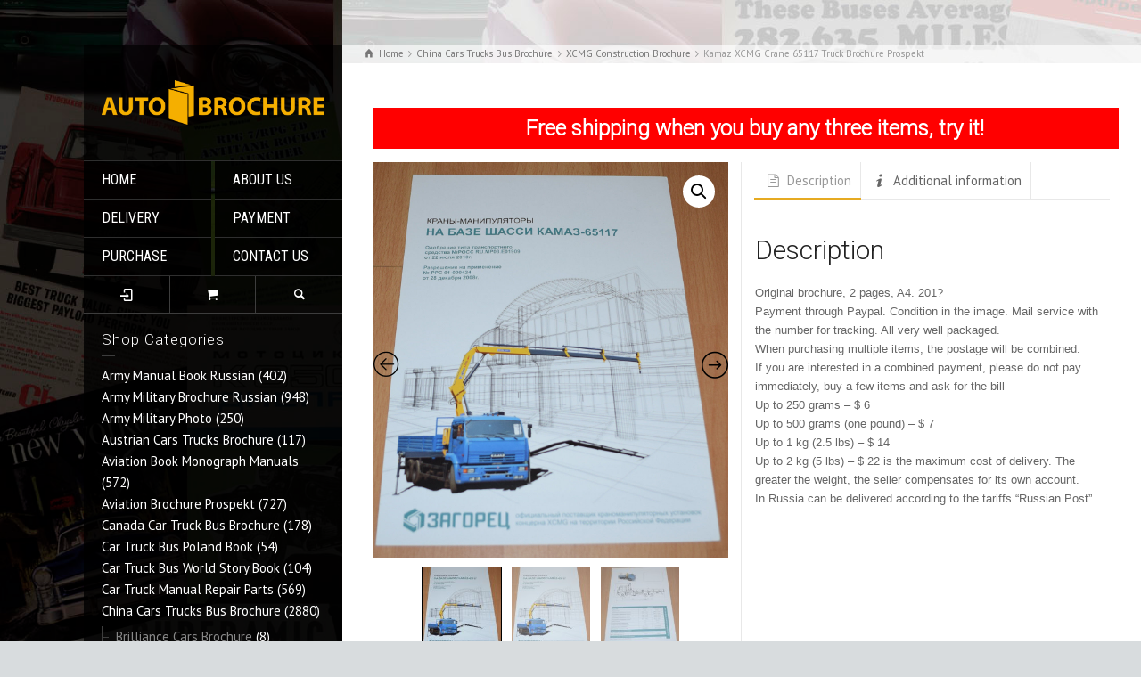

--- FILE ---
content_type: text/html; charset=UTF-8
request_url: https://auto-brochure.com/product/kamaz-xcmg-crane-65117-truck-brochure-prospekt/
body_size: 167565
content:
<!doctype html>

<html lang="en-US" class="no-js">

<head>
    
<script>
  (function(i,s,o,g,r,a,m){i['GoogleAnalyticsObject']=r;i[r]=i[r]||function(){
  (i[r].q=i[r].q||[]).push(arguments)},i[r].l=1*new Date();a=s.createElement(o),
  m=s.getElementsByTagName(o)[0];a.async=1;a.src=g;m.parentNode.insertBefore(a,m)
  })(window,document,'script','https://www.google-analytics.com/analytics.js','ga');

  ga('create', 'UA-105895437-1', 'auto');
  ga('send', 'pageview');

</script>

<script async src="//pagead2.googlesyndication.com/pagead/js/adsbygoogle.js"></script>
<script>
  (adsbygoogle = window.adsbygoogle || []).push({
  google_ad_client: "ca-pub-6026909678810624",
  enable_page_level_ads: true
  });
</script> 

<meta charset="UTF-8" />  

<meta name="viewport" content="width=device-width, initial-scale=1, maximum-scale=1">

<link rel="alternate" type="application/rss+xml" title="AUTO BROCHURE RSS Feed" href="https://auto-brochure.com/feed/" />

<link rel="alternate" type="application/atom+xml" title="AUTO BROCHURE Atom Feed" href="https://auto-brochure.com/feed/atom/" />

<link rel="pingback" href="https://auto-brochure.com/xmlrpc.php" />

<title>Kamaz XCMG Crane 65117 Truck Brochure Prospekt &#8211; AUTO BROCHURE</title>
<meta name='robots' content='max-image-preview:large' />
<script type="text/javascript">/*<![CDATA[ */ var html = document.getElementsByTagName("html")[0]; html.className = html.className.replace("no-js", "js"); window.onerror=function(e,f){var body = document.getElementsByTagName("body")[0]; body.className = body.className.replace("rt-loading", ""); var e_file = document.createElement("a");e_file.href = f;console.log( e );console.log( e_file.pathname );}/* ]]>*/</script>
<link rel='dns-prefetch' href='//fonts.googleapis.com' />
<link rel="alternate" type="application/rss+xml" title="AUTO BROCHURE &raquo; Feed" href="https://auto-brochure.com/feed/" />
<link rel="alternate" type="application/rss+xml" title="AUTO BROCHURE &raquo; Comments Feed" href="https://auto-brochure.com/comments/feed/" />
<link rel="alternate" title="oEmbed (JSON)" type="application/json+oembed" href="https://auto-brochure.com/wp-json/oembed/1.0/embed?url=https%3A%2F%2Fauto-brochure.com%2Fproduct%2Fkamaz-xcmg-crane-65117-truck-brochure-prospekt%2F" />
<link rel="alternate" title="oEmbed (XML)" type="text/xml+oembed" href="https://auto-brochure.com/wp-json/oembed/1.0/embed?url=https%3A%2F%2Fauto-brochure.com%2Fproduct%2Fkamaz-xcmg-crane-65117-truck-brochure-prospekt%2F&#038;format=xml" />
<style id='wp-img-auto-sizes-contain-inline-css' type='text/css'>
img:is([sizes=auto i],[sizes^="auto," i]){contain-intrinsic-size:3000px 1500px}
/*# sourceURL=wp-img-auto-sizes-contain-inline-css */
</style>
<style id='wp-emoji-styles-inline-css' type='text/css'>

	img.wp-smiley, img.emoji {
		display: inline !important;
		border: none !important;
		box-shadow: none !important;
		height: 1em !important;
		width: 1em !important;
		margin: 0 0.07em !important;
		vertical-align: -0.1em !important;
		background: none !important;
		padding: 0 !important;
	}
/*# sourceURL=wp-emoji-styles-inline-css */
</style>
<style id='wp-block-library-inline-css' type='text/css'>
:root{--wp-block-synced-color:#7a00df;--wp-block-synced-color--rgb:122,0,223;--wp-bound-block-color:var(--wp-block-synced-color);--wp-editor-canvas-background:#ddd;--wp-admin-theme-color:#007cba;--wp-admin-theme-color--rgb:0,124,186;--wp-admin-theme-color-darker-10:#006ba1;--wp-admin-theme-color-darker-10--rgb:0,107,160.5;--wp-admin-theme-color-darker-20:#005a87;--wp-admin-theme-color-darker-20--rgb:0,90,135;--wp-admin-border-width-focus:2px}@media (min-resolution:192dpi){:root{--wp-admin-border-width-focus:1.5px}}.wp-element-button{cursor:pointer}:root .has-very-light-gray-background-color{background-color:#eee}:root .has-very-dark-gray-background-color{background-color:#313131}:root .has-very-light-gray-color{color:#eee}:root .has-very-dark-gray-color{color:#313131}:root .has-vivid-green-cyan-to-vivid-cyan-blue-gradient-background{background:linear-gradient(135deg,#00d084,#0693e3)}:root .has-purple-crush-gradient-background{background:linear-gradient(135deg,#34e2e4,#4721fb 50%,#ab1dfe)}:root .has-hazy-dawn-gradient-background{background:linear-gradient(135deg,#faaca8,#dad0ec)}:root .has-subdued-olive-gradient-background{background:linear-gradient(135deg,#fafae1,#67a671)}:root .has-atomic-cream-gradient-background{background:linear-gradient(135deg,#fdd79a,#004a59)}:root .has-nightshade-gradient-background{background:linear-gradient(135deg,#330968,#31cdcf)}:root .has-midnight-gradient-background{background:linear-gradient(135deg,#020381,#2874fc)}:root{--wp--preset--font-size--normal:16px;--wp--preset--font-size--huge:42px}.has-regular-font-size{font-size:1em}.has-larger-font-size{font-size:2.625em}.has-normal-font-size{font-size:var(--wp--preset--font-size--normal)}.has-huge-font-size{font-size:var(--wp--preset--font-size--huge)}.has-text-align-center{text-align:center}.has-text-align-left{text-align:left}.has-text-align-right{text-align:right}.has-fit-text{white-space:nowrap!important}#end-resizable-editor-section{display:none}.aligncenter{clear:both}.items-justified-left{justify-content:flex-start}.items-justified-center{justify-content:center}.items-justified-right{justify-content:flex-end}.items-justified-space-between{justify-content:space-between}.screen-reader-text{border:0;clip-path:inset(50%);height:1px;margin:-1px;overflow:hidden;padding:0;position:absolute;width:1px;word-wrap:normal!important}.screen-reader-text:focus{background-color:#ddd;clip-path:none;color:#444;display:block;font-size:1em;height:auto;left:5px;line-height:normal;padding:15px 23px 14px;text-decoration:none;top:5px;width:auto;z-index:100000}html :where(.has-border-color){border-style:solid}html :where([style*=border-top-color]){border-top-style:solid}html :where([style*=border-right-color]){border-right-style:solid}html :where([style*=border-bottom-color]){border-bottom-style:solid}html :where([style*=border-left-color]){border-left-style:solid}html :where([style*=border-width]){border-style:solid}html :where([style*=border-top-width]){border-top-style:solid}html :where([style*=border-right-width]){border-right-style:solid}html :where([style*=border-bottom-width]){border-bottom-style:solid}html :where([style*=border-left-width]){border-left-style:solid}html :where(img[class*=wp-image-]){height:auto;max-width:100%}:where(figure){margin:0 0 1em}html :where(.is-position-sticky){--wp-admin--admin-bar--position-offset:var(--wp-admin--admin-bar--height,0px)}@media screen and (max-width:600px){html :where(.is-position-sticky){--wp-admin--admin-bar--position-offset:0px}}

/*# sourceURL=wp-block-library-inline-css */
</style><link rel='stylesheet' id='wc-blocks-style-css' href='https://auto-brochure.com/wp-content/plugins/woocommerce/assets/client/blocks/wc-blocks.css?ver=wc-10.4.3' type='text/css' media='all' />
<style id='global-styles-inline-css' type='text/css'>
:root{--wp--preset--aspect-ratio--square: 1;--wp--preset--aspect-ratio--4-3: 4/3;--wp--preset--aspect-ratio--3-4: 3/4;--wp--preset--aspect-ratio--3-2: 3/2;--wp--preset--aspect-ratio--2-3: 2/3;--wp--preset--aspect-ratio--16-9: 16/9;--wp--preset--aspect-ratio--9-16: 9/16;--wp--preset--color--black: #000000;--wp--preset--color--cyan-bluish-gray: #abb8c3;--wp--preset--color--white: #ffffff;--wp--preset--color--pale-pink: #f78da7;--wp--preset--color--vivid-red: #cf2e2e;--wp--preset--color--luminous-vivid-orange: #ff6900;--wp--preset--color--luminous-vivid-amber: #fcb900;--wp--preset--color--light-green-cyan: #7bdcb5;--wp--preset--color--vivid-green-cyan: #00d084;--wp--preset--color--pale-cyan-blue: #8ed1fc;--wp--preset--color--vivid-cyan-blue: #0693e3;--wp--preset--color--vivid-purple: #9b51e0;--wp--preset--gradient--vivid-cyan-blue-to-vivid-purple: linear-gradient(135deg,rgb(6,147,227) 0%,rgb(155,81,224) 100%);--wp--preset--gradient--light-green-cyan-to-vivid-green-cyan: linear-gradient(135deg,rgb(122,220,180) 0%,rgb(0,208,130) 100%);--wp--preset--gradient--luminous-vivid-amber-to-luminous-vivid-orange: linear-gradient(135deg,rgb(252,185,0) 0%,rgb(255,105,0) 100%);--wp--preset--gradient--luminous-vivid-orange-to-vivid-red: linear-gradient(135deg,rgb(255,105,0) 0%,rgb(207,46,46) 100%);--wp--preset--gradient--very-light-gray-to-cyan-bluish-gray: linear-gradient(135deg,rgb(238,238,238) 0%,rgb(169,184,195) 100%);--wp--preset--gradient--cool-to-warm-spectrum: linear-gradient(135deg,rgb(74,234,220) 0%,rgb(151,120,209) 20%,rgb(207,42,186) 40%,rgb(238,44,130) 60%,rgb(251,105,98) 80%,rgb(254,248,76) 100%);--wp--preset--gradient--blush-light-purple: linear-gradient(135deg,rgb(255,206,236) 0%,rgb(152,150,240) 100%);--wp--preset--gradient--blush-bordeaux: linear-gradient(135deg,rgb(254,205,165) 0%,rgb(254,45,45) 50%,rgb(107,0,62) 100%);--wp--preset--gradient--luminous-dusk: linear-gradient(135deg,rgb(255,203,112) 0%,rgb(199,81,192) 50%,rgb(65,88,208) 100%);--wp--preset--gradient--pale-ocean: linear-gradient(135deg,rgb(255,245,203) 0%,rgb(182,227,212) 50%,rgb(51,167,181) 100%);--wp--preset--gradient--electric-grass: linear-gradient(135deg,rgb(202,248,128) 0%,rgb(113,206,126) 100%);--wp--preset--gradient--midnight: linear-gradient(135deg,rgb(2,3,129) 0%,rgb(40,116,252) 100%);--wp--preset--font-size--small: 13px;--wp--preset--font-size--medium: 20px;--wp--preset--font-size--large: 36px;--wp--preset--font-size--x-large: 42px;--wp--preset--spacing--20: 0.44rem;--wp--preset--spacing--30: 0.67rem;--wp--preset--spacing--40: 1rem;--wp--preset--spacing--50: 1.5rem;--wp--preset--spacing--60: 2.25rem;--wp--preset--spacing--70: 3.38rem;--wp--preset--spacing--80: 5.06rem;--wp--preset--shadow--natural: 6px 6px 9px rgba(0, 0, 0, 0.2);--wp--preset--shadow--deep: 12px 12px 50px rgba(0, 0, 0, 0.4);--wp--preset--shadow--sharp: 6px 6px 0px rgba(0, 0, 0, 0.2);--wp--preset--shadow--outlined: 6px 6px 0px -3px rgb(255, 255, 255), 6px 6px rgb(0, 0, 0);--wp--preset--shadow--crisp: 6px 6px 0px rgb(0, 0, 0);}:where(.is-layout-flex){gap: 0.5em;}:where(.is-layout-grid){gap: 0.5em;}body .is-layout-flex{display: flex;}.is-layout-flex{flex-wrap: wrap;align-items: center;}.is-layout-flex > :is(*, div){margin: 0;}body .is-layout-grid{display: grid;}.is-layout-grid > :is(*, div){margin: 0;}:where(.wp-block-columns.is-layout-flex){gap: 2em;}:where(.wp-block-columns.is-layout-grid){gap: 2em;}:where(.wp-block-post-template.is-layout-flex){gap: 1.25em;}:where(.wp-block-post-template.is-layout-grid){gap: 1.25em;}.has-black-color{color: var(--wp--preset--color--black) !important;}.has-cyan-bluish-gray-color{color: var(--wp--preset--color--cyan-bluish-gray) !important;}.has-white-color{color: var(--wp--preset--color--white) !important;}.has-pale-pink-color{color: var(--wp--preset--color--pale-pink) !important;}.has-vivid-red-color{color: var(--wp--preset--color--vivid-red) !important;}.has-luminous-vivid-orange-color{color: var(--wp--preset--color--luminous-vivid-orange) !important;}.has-luminous-vivid-amber-color{color: var(--wp--preset--color--luminous-vivid-amber) !important;}.has-light-green-cyan-color{color: var(--wp--preset--color--light-green-cyan) !important;}.has-vivid-green-cyan-color{color: var(--wp--preset--color--vivid-green-cyan) !important;}.has-pale-cyan-blue-color{color: var(--wp--preset--color--pale-cyan-blue) !important;}.has-vivid-cyan-blue-color{color: var(--wp--preset--color--vivid-cyan-blue) !important;}.has-vivid-purple-color{color: var(--wp--preset--color--vivid-purple) !important;}.has-black-background-color{background-color: var(--wp--preset--color--black) !important;}.has-cyan-bluish-gray-background-color{background-color: var(--wp--preset--color--cyan-bluish-gray) !important;}.has-white-background-color{background-color: var(--wp--preset--color--white) !important;}.has-pale-pink-background-color{background-color: var(--wp--preset--color--pale-pink) !important;}.has-vivid-red-background-color{background-color: var(--wp--preset--color--vivid-red) !important;}.has-luminous-vivid-orange-background-color{background-color: var(--wp--preset--color--luminous-vivid-orange) !important;}.has-luminous-vivid-amber-background-color{background-color: var(--wp--preset--color--luminous-vivid-amber) !important;}.has-light-green-cyan-background-color{background-color: var(--wp--preset--color--light-green-cyan) !important;}.has-vivid-green-cyan-background-color{background-color: var(--wp--preset--color--vivid-green-cyan) !important;}.has-pale-cyan-blue-background-color{background-color: var(--wp--preset--color--pale-cyan-blue) !important;}.has-vivid-cyan-blue-background-color{background-color: var(--wp--preset--color--vivid-cyan-blue) !important;}.has-vivid-purple-background-color{background-color: var(--wp--preset--color--vivid-purple) !important;}.has-black-border-color{border-color: var(--wp--preset--color--black) !important;}.has-cyan-bluish-gray-border-color{border-color: var(--wp--preset--color--cyan-bluish-gray) !important;}.has-white-border-color{border-color: var(--wp--preset--color--white) !important;}.has-pale-pink-border-color{border-color: var(--wp--preset--color--pale-pink) !important;}.has-vivid-red-border-color{border-color: var(--wp--preset--color--vivid-red) !important;}.has-luminous-vivid-orange-border-color{border-color: var(--wp--preset--color--luminous-vivid-orange) !important;}.has-luminous-vivid-amber-border-color{border-color: var(--wp--preset--color--luminous-vivid-amber) !important;}.has-light-green-cyan-border-color{border-color: var(--wp--preset--color--light-green-cyan) !important;}.has-vivid-green-cyan-border-color{border-color: var(--wp--preset--color--vivid-green-cyan) !important;}.has-pale-cyan-blue-border-color{border-color: var(--wp--preset--color--pale-cyan-blue) !important;}.has-vivid-cyan-blue-border-color{border-color: var(--wp--preset--color--vivid-cyan-blue) !important;}.has-vivid-purple-border-color{border-color: var(--wp--preset--color--vivid-purple) !important;}.has-vivid-cyan-blue-to-vivid-purple-gradient-background{background: var(--wp--preset--gradient--vivid-cyan-blue-to-vivid-purple) !important;}.has-light-green-cyan-to-vivid-green-cyan-gradient-background{background: var(--wp--preset--gradient--light-green-cyan-to-vivid-green-cyan) !important;}.has-luminous-vivid-amber-to-luminous-vivid-orange-gradient-background{background: var(--wp--preset--gradient--luminous-vivid-amber-to-luminous-vivid-orange) !important;}.has-luminous-vivid-orange-to-vivid-red-gradient-background{background: var(--wp--preset--gradient--luminous-vivid-orange-to-vivid-red) !important;}.has-very-light-gray-to-cyan-bluish-gray-gradient-background{background: var(--wp--preset--gradient--very-light-gray-to-cyan-bluish-gray) !important;}.has-cool-to-warm-spectrum-gradient-background{background: var(--wp--preset--gradient--cool-to-warm-spectrum) !important;}.has-blush-light-purple-gradient-background{background: var(--wp--preset--gradient--blush-light-purple) !important;}.has-blush-bordeaux-gradient-background{background: var(--wp--preset--gradient--blush-bordeaux) !important;}.has-luminous-dusk-gradient-background{background: var(--wp--preset--gradient--luminous-dusk) !important;}.has-pale-ocean-gradient-background{background: var(--wp--preset--gradient--pale-ocean) !important;}.has-electric-grass-gradient-background{background: var(--wp--preset--gradient--electric-grass) !important;}.has-midnight-gradient-background{background: var(--wp--preset--gradient--midnight) !important;}.has-small-font-size{font-size: var(--wp--preset--font-size--small) !important;}.has-medium-font-size{font-size: var(--wp--preset--font-size--medium) !important;}.has-large-font-size{font-size: var(--wp--preset--font-size--large) !important;}.has-x-large-font-size{font-size: var(--wp--preset--font-size--x-large) !important;}
/*# sourceURL=global-styles-inline-css */
</style>

<style id='classic-theme-styles-inline-css' type='text/css'>
/*! This file is auto-generated */
.wp-block-button__link{color:#fff;background-color:#32373c;border-radius:9999px;box-shadow:none;text-decoration:none;padding:calc(.667em + 2px) calc(1.333em + 2px);font-size:1.125em}.wp-block-file__button{background:#32373c;color:#fff;text-decoration:none}
/*# sourceURL=/wp-includes/css/classic-themes.min.css */
</style>
<link rel='stylesheet' id='dadb-style-css' href='https://auto-brochure.com/wp-content/plugins/blocker-plugin/admin/assets/css/widget.css?ver=1.0.0' type='text/css' media='all' />
<link rel='stylesheet' id='rs-plugin-settings-css' href='https://auto-brochure.com/wp-content/plugins/revslider/public/assets/css/rs6.css?ver=6.3.9' type='text/css' media='all' />
<style id='rs-plugin-settings-inline-css' type='text/css'>
#rs-demo-id {}
/*# sourceURL=rs-plugin-settings-inline-css */
</style>
<style id='woocommerce-inline-inline-css' type='text/css'>
.woocommerce form .form-row .required { visibility: visible; }
/*# sourceURL=woocommerce-inline-inline-css */
</style>
<link rel='stylesheet' id='bootstrap-css' href='https://auto-brochure.com/wp-content/themes/rttheme19/css/layout1/bootstrap.css?ver=2.3.2' type='text/css' media='all' />
<link rel='stylesheet' id='theme-style-all-css' href='https://auto-brochure.com/wp-content/themes/rttheme19/css/layout1/style.css?ver=2.3.2' type='text/css' media='all' />
<link rel='stylesheet' id='rt-woocommerce-css' href='https://auto-brochure.com/wp-content/themes/rttheme19/css/woocommerce/rt-woocommerce.css?ver=2.3.2' type='text/css' media='all' />
<link rel='stylesheet' id='mediaelement-skin-css' href='https://auto-brochure.com/wp-content/themes/rttheme19/css/mejs-skin.css?ver=2.3.2' type='text/css' media='all' />
<link rel='stylesheet' id='fontello-css' href='https://auto-brochure.com/wp-content/themes/rttheme19/css/fontello/css/fontello.css?ver=2.3.2' type='text/css' media='all' />
<link rel='stylesheet' id='jquery-owl-carousel-css' href='https://auto-brochure.com/wp-content/themes/rttheme19/css/owl-carousel.css?ver=2.3.2' type='text/css' media='all' />
<link rel='stylesheet' id='lightgallery-css' href='https://auto-brochure.com/wp-content/themes/rttheme19/css/lightbox/lightgallery.min.css?ver=2.3.2' type='text/css' media='all' />
<link rel='stylesheet' id='theme-style-css' href='https://auto-brochure.com/wp-content/themes/rttheme19/style.css?ver=6.9' type='text/css' media='all' />
<style id='theme-style-inline-css' type='text/css'>
.site-logo{background-color:rgba( 0,0,0,0.65 )}.site-logo{border-color:#2F2F2F}.site-logo .sitename > a{color:#fff}@media screen and (max-width:979px){#mobile-logo{background-color:rgba( 0,0,0,0.65 )}}@media screen and (max-width:979px){#mobile-logo{border-color:#2F2F2F}}.site-logo{padding:40px 20px 40px 20px}@media screen and (max-width:979px){#mobile-logo .sitename > a,.mobile-menu-button{color:#fff}}#left_side{padding-top:50px}#top_bar{height:50px}h1:not(.clean_heading),h2:not(.clean_heading),h3:not(.clean_heading),h4:not(.clean_heading),h5:not(.clean_heading),h6:not(.clean_heading),.woocommerce.single-product p.price{font-family:"Roboto";font-weight:300;font-style:normal;}.heading-font,.heading-font *{font-family:"Roboto" !important;font-weight:300 !important;font-style:normal !important;}body{font-family:"PT Sans";font-weight:normal;font-style:normal;}.body-font,.body-font *{font-family:"PT Sans" !important;font-weight:normal !important;font-style:normal !important;}#navigation > li > a,#second-navigation > li > a,#mobile-navigation  > li > a{font-family:"Roboto Condensed";font-weight:normal;font-style:normal}.menu-font,.menu-font *{font-family:"Roboto Condensed" !important;font-weight:normal !important;font-style:normal !important;}#navigation ul li a,#second-navigation ul li a,.multicolumn > ul > li.menu-item-has-children > span,#mobile-navigation  > li li > a{font-family:"Roboto Condensed";font-weight:normal;font-style:normal}h1{font-size:44px}h2,.single-products .head_text h1,.single-product .head_text h1,.single.post .entry-title{font-size:30px}h3{font-size:26px}h4{font-size:24px}h5,.wpb_content_element .widgettitle,.wpb_content_element  h2.wpb_heading{font-size:22px}h6{font-size:20px}#navigation > li > a,#second-navigation > li > a,.layout2 #tools > ul > li > span:first-child{font-size:16px}#navigation > li li > a,#second-navigation > li li > a,#navigation > li li > span,#second-navigation > li li > span{font-size:16px}.mobile-menu-active #navigation > li > a,#mobile-navigation > li > a{font-size:14px}.mobile-menu-active #navigation > li li > a,#mobile-navigation  > li li > a{font-size:14px}body{font-size:15px}#tools .widget > h5{font-size:17px}.latest_news.style-2 .date{font-size:12px}.breadcrumb{font-size:11px}.sub_page_header .page-title > *{font-family:"Roboto";font-weight:300;font-style:normal;font-size:34px !important}.product_info div,.product-category h3{font-family:"PT Sans";font-weight:normal;font-style:normal;font-size:18px}.product-carousel h5,.wc-product-carousel .product_info > h5{font-size:15px}.loop.type-portfolio h2,.loop.type-portfolio h5{font-family:"PT Sans";font-weight:normal;font-style:normal;font-size:22px}.loop.type-portfolio > .overlay .text > h2,.loop.type-portfolio > .overlay .text > h5{font-family:"PT Sans";font-weight:normal;font-style:normal;font-size:22px}.rt-carousel .loop.type-portfolio > .overlay .text > h2,.rt-carousel .loop.type-portfolio > .overlay .text > h5{font-size:22px}.latest_news h5{font-family:"PT Sans";font-weight:normal;font-style:normal;font-size:17px}.sidebar-widgets .widget h5,.footer_widgets .widget h5,.side-panel-widgets h5{font-size:17px}.blog_list .loop .entry-title{font-size:21px}.blog-carousel h5{font-family:"PT Sans";font-weight:normal;font-style:normal;font-size:15px}.tab_title{font-family:"PT Sans";font-weight:normal;font-style:normal;font-size:15px}.toggle-head{font-family:"PT Sans";font-weight:normal;font-style:normal;font-size:15px}.header-widget{font-family:"PT Sans";font-weight:normal;font-style:normal;font-size:12px}.rt-top-bar{font-family:"PT Sans";font-weight:normal;font-style:normal;font-size:12px}#navigation > li > a,.layout2 #tools > ul > li > span:first-child{padding-top:10px;padding-bottom:10px}#navigation > li > a,.layout2 #tools > ul > li > span:first-child{padding-left:20px;padding-right:20px}#navigation > li > a{background-color:rgba(0,0,0,0.9)}#navigation > li > a{color:#ffffff}#navigation > li > a,#navigation li.menu-item-has-children > a:after{border-color:#2F2F2F}.mobile-menu #navigation > li > a,.mobile-menu #navigation li.menu-item-has-children > a:after{border-color:#2F2F2F}.mobile-menu #navigation li.menu-item-has-children:before,.mobile-menu #navigation li.menu-item-has-children > a:before{color:#2F2F2F}body:not(.mobile-menu) #navigation > li:hover > a,body:not(.mobile-menu) #navigation > li a:hover,#navigation > li.current-menu-ancestor > a,#navigation > li.current-menu-item > a{background-color:#181818}body:not(.mobile-menu) #navigation > li:hover > a,body:not(.mobile-menu) #navigation > li a:hover,#navigation > li.current-menu-ancestor > a,#navigation > li.current-menu-item > a{color:#ffffff}#navigation > li:hover:after{border-right-color:#2F2F2F}#navigation > li:hover:after{border-left-color:#2F2F2F}body.mobile-menu #navigation > li li{background-color:rgba(0,0,0,0.9)}body.mobile-menu #navigation > li li > a{color:#ffffff}body.mobile-menu #navigation > li li > a,body.mobile-menu #navigation > li ul,body.mobile-menu #navigation > li li.menu-item-has-children > a:after{border-color:#2F2F2F}body.mobile-menu #navigation > li li:hover > a,body.mobile-menu #navigation > li li a:hover,body.mobile-menu #navigation > li li.current-menu-ancestor > a,body.mobile-menu #navigation > li li.current-menu-item > a{background-color:#181818}body.mobile-menu #navigation > li li:hover > a,body.mobile-menu #navigation > li li a:hover,body.mobile-menu #navigation > li li.current-menu-ancestor > a,body.mobile-menu #navigation > li li.current-menu-item > a{color:#ffffff}body.mobile-menu #navigation > li li.current-menu-ancestor:after,body.mobile-menu #navigation > li li.current-menu-item:after,body.mobile-menu #navigation > li li:hover:after{border-right-color:#2F2F2F}body:not(.mobile-menu) #navigation > li li a{padding-top:10px;padding-bottom:10px}body:not(.mobile-menu) #navigation > li li a{padding-left:20px;padding-right:20px}body:not(.mobile-menu) #navigation > li li{background-color:#2F2F2F}body:not(.mobile-menu) #navigation > li li > a{color:#aeaeae}body:not(.mobile-menu) #navigation > li li > a,body:not(.mobile-menu) #navigation > li ul,body:not(.mobile-menu) #navigation > li li.menu-item-has-children > a:after{border-color:#3a3a3a}body:not(.mobile-menu) #navigation > li li:hover > a,body:not(.mobile-menu) #navigation > li li a:hover,body:not(.mobile-menu) #navigation > li li.current-menu-ancestor > a,body:not(.mobile-menu) #navigation > li li.current-menu-item > a{background-color:#2a2a2a}body:not(.mobile-menu) #navigation > li li:hover > a,body:not(.mobile-menu) #navigation > li li a:hover,body:not(.mobile-menu) #navigation > li li.current-menu-ancestor > a,body:not(.mobile-menu) #navigation > li li.current-menu-item > a{color:#cacaca}body:not(.mobile-menu) #navigation > li li.current-menu-ancestor:after,body:not(.mobile-menu) #navigation > li li.current-menu-item:after,body:not(.mobile-menu) #navigation > li li:hover:after{border-left-color:#3d3d3d;border-right-color:#3d3d3d}body.mobile-menu.layout2 .header-right{background-color:#2a2a2a}.side-panel-holder a,.side-panel-holder .latest_news .title:hover,.side-panel-holder .woocommerce-MyAccount-navigation a:hover,.side-panel-holder .product_info h5 a:hover,.side-panel-holder .product-category a:hover h3,.side-panel-holder .rt_heading_wrapper a:hover .rt_heading,.side-panel-holder .product_item_holder .product_info_footer a:hover,.side-panel-holder .paging_wrapper > .page-numbers a:hover,.side-panel-holder .woocommerce-MyAccount-navigation .is-active a,.side-panel-holder .timeline > div > .event-date{color:#fff}.side-panel-holder:not(.has-custom-bg),.side-panel-holder.column_container,.side-panel-holder > .rt-sa-background,.side-panel-holder .chained_contents.style-1 > div > .icon,.side-panel-holder .chained_contents.style-1 > div > .number,.side-panel-holder .chained_contents.style-2 > div > .icon,.side-panel-holder .chained_contents.style-2 > div > .number,.side-panel-holder .button_.color:hover:after,.side-panel-holder .quantity .minus,.side-panel-holder .quantity .plus{background-color:#222222}.side-panel-holder,.side-panel-holder .product_item_holder .product_info_footer a,.side-panel-holder .button_.default,.side-panel-holder .button_.color:hover,.side-panel-holder .paging_wrapper > .page-numbers a,.side-panel-holder .paging_wrapper > .page-numbers li > span,.side-panel-holder .author-name a,.side-panel-holder .quantity .plus:hover,.side-panel-holder .quantity .minus:hover,.side-panel-holder .woocommerce-MyAccount-navigation a{color:#fff}.side-panel-holder,.side-panel-holder *,.side-panel-holder *:before,.side-panel-holder *:after,.side-panel-holder:before,.side-panel-holder:after,.side-panel-holder .button_.color:hover,.side-panel-holder .row table > tbody > tr > td{border-color:#3D3D3D}.side-panel-holder .rt_divider.style-1:before,.side-panel-holder .rt_divider.style-2:before,.side-panel-holder .rt_divider.style-3:before,.side-panel-holder .rt_divider.style-5,.side-panel-holder .rt-toggle .toggle-head:after,.side-panel-holder .testimonial .text .icon-quote-right,.side-panel-holder .testimonial .text .icon-quote-left,.side-panel-holder .rt_quote .icon-quote-right,.side-panel-holder .rt_quote .icon-quote-left,.side-panel-holder .star-rating:before,.side-panel-holder  .cart-collaterals h2:before,.side-panel-holder .timeline > div:before,.side-panel-holder #rt-side-navigation > li.menu-item-has-children a:after{color:#3D3D3D}.side-panel-holder .masonry .vertical_line,.side-panel-holder .timeline:after,.side-panel-holder .chained_contents.style-1:after,.side-panel-holder .chained_contents.style-2:after,.side-panel-holder .rt_divider.style-2:after,.side-panel-holder .rt_divider.style-3:after,.side-panel-holder .rt_divider.style-4,.side-panel-holder .pricing_table.compare .table_wrap > ul > li.caption,.side-panel-holder .pricing_table.compare .table_wrap > ul > li.price,.side-panel-holder .dots-holder > div span,.side-panel-holder .widget > h5:after,.side-panel-holder .widget .sub-menu li a:after,.side-panel-holder  .widget .children li a:after,.side-panel-holder .price_slider_wrapper .ui-widget-content,.side-panel-holder .timeline > div:before,.side-panel-holder .border_grid > .row:after,.side-panel-holder.border_grid .content_row:after{background-color:#3D3D3D}.side-panel-holder p.price del,.side-panel-holder .rt_heading_wrapper.style-4 .punchline,.side-panel-holder .rt_heading_wrapper.style-5 .punchline,.side-panel-holder .client_info,.side-panel-holder .blog_list .date_box,.side-panel-holder .post_data *,.side-panel-holder .comment-meta > a,.side-panel-holder .filter_navigation li a,.side-panel-holder .widget > ul > li li a,.side-panel-holder .widget .menu > li li a,.side-panel-holder .rt-category-tree li > span,.side-panel-holder .widget_latest_posts .meta,.side-panel-holder  .widget_latest_posts .meta *,.side-panel-holder .widget_popular_posts .meta,.side-panel-holder  .widget_popular_posts .meta *,.side-panel-holder .small.note,.side-panel-holder  .star-rating span:before,.side-panel-holder .with_icons.style-2 > div > .icon,.side-panel-holder .chained_contents.style-1 > div > .icon,.side-panel-holder .chained_contents.style-1 > div > .number,.side-panel-holder .chained_contents.style-2 > div > .icon,.side-panel-holder .chained_contents.style-2 > div > .number,.side-panel-holder .read_more:before,.side-panel-holder .icon-content-box.icon-style-1 .icon-holder span:before,.side-panel-holder .quantity .plus,.side-panel-holder  .quantity .minus,.side-panel-holder .woocommerce.widget .quantity,.side-panel-holder#tools > ul > li:hover > span:first-child,.side-panel-holder#tools > ul > li.active > span:first-child,.side-panel-holder#tools > ul > li:hover:before,.side-panel-holder#tools > ul > li.active:before,.side-panel-holder .latest_news .date,.side-panel-holder #rt-side-navigation li a:hover,.side-panel-holder #rt-side-navigation li.active > a,.side-panel-holder .tab_title:hover,.side-panel-holder  .tab_title.active{color:#888888}.side-panel-holder .rt_heading_wrapper.style-2 > .style-2:before,.side-panel-holder .rt_heading .heading_icon:before,.side-panel-holder .highlight.style-1,.side-panel-holder .paging_wrapper > .page-numbers .current,.side-panel-holder .single_variation span.price,.side-panel-holder .primary-color,.side-panel-holder  .primary-color > a,.side-panel-holder .primary-color.rt_heading,.side-panel-holder .icon-content-box.icon-style-4 .icon-holder span:before{color:#e6aa21}.side-panel-holder .pricing_table .table_wrap.highlight > ul > li.caption,.side-panel-holder .pricing_table .table_wrap.highlight > ul > li.price,.side-panel-holder .button_.default:hover:after,.side-panel-holder .button_.color,.side-panel-holder .rt-toggle > ol > li .toggle-number,.side-panel-holder .rt_heading.style-1:after,.side-panel-holder .rt_heading_wrapper.style-4 > .style-4:after,.side-panel-holder .rt_heading_wrapper.style-5 > .style-5:after,.side-panel-holder .highlight.style-2,.side-panel-holder .dots-holder div.active span,.side-panel-holder .dots-holder div:hover span,.side-panel-holder input[type="submit"]:hover,.side-panel-holder input[type="button"]:hover,.side-panel-holder .comment-reply a:hover,.side-panel-holder .comment-reply-title small > a:hover,.side-panel-holder .action_buttons li a:hover,.side-panel-holder .onsale,.side-panel-holder .product_info_footer a.added_to_cart,.side-panel-holder  button.button:hover,.side-panel-holder  input.button:hover,.side-panel-holder  #respond input#submit:hover,.side-panel-holder  .cart_totals a.button:hover,.side-panel-holder .ui-slider .ui-slider-handle,.side-panel-holder .ui-slider .ui-slider-range,.side-panel-holder .with_icons.style-3 > div > .icon,.side-panel-holder .icon-content-box.icon-style-2 .icon-holder span:before,.side-panel-holder .icon-content-box.icon-style-3 .icon-holder span:before,.side-panel-holder .chained_contents > div:hover .icon,.side-panel-holder .chained_contents > div:hover .number,.side-panel-holder .sticky.post:before{background-color:#e6aa21}.side-panel-holder .rt_tabs.tab-style-1 .tab_nav > li.active:after,.side-panel-holder .rt_tabs.tab-style-1 .tab_content_wrapper.active > .tab_title,.side-panel-holder .rt_tabs.tab-style-2 .tab_nav > li.active:after,.side-panel-holder .rt_tabs.tab-style-2 .tab_contents .tab_content_wrapper.active > .tab_title,.side-panel-holder .filter_navigation li a.active,.side-panel-holder .button_.color,.side-panel-holder .chained_contents > div:hover .icon,.side-panel-holder .chained_contents > div:hover .number{border-color:#e6aa21}.side-panel-holder .with_icons.style-3 > div > .icon,.side-panel-holder .pricing_table .table_wrap.highlight > ul > li.caption,.side-panel-holder .pricing_table .table_wrap.highlight > ul > li.price,.side-panel-holder .button_.color,.side-panel-holder .button_.default:hover,.side-panel-holder .rt-toggle > ol > li .toggle-number,.side-panel-holder .icon-content-box.icon-style-2 .icon-holder span:before,.side-panel-holder .highlight.style-2,.side-panel-holder input[type="submit"],.side-panel-holder input[type="button"],.side-panel-holder form button:not(.button_),.side-panel-holder form button:not(.button_):hover,.side-panel-holder .cart_totals a.button,.side-panel-holder .cart_totals a.button:hover,.side-panel-holder .comment-reply a,.side-panel-holder .comment-reply-title small > a,.side-panel-holder .comment-reply-title small > a:hover,.side-panel-holder .product_info_footer a.added_to_cart,.side-panel-holder .product_info_footer a.added_to_cart:hover,.side-panel-holder .quantity .plus:hover,.side-panel-holder .quantity .minus:hover,.side-panel-holder .chained_contents > div:hover .icon,.side-panel-holder .chained_contents > div:hover .number,.side-panel-holder .icon-content-box.icon-style-3 .icon-holder span:before{color:#fff}.side-panel-holder .rt_heading,.side-panel-holder h1,.side-panel-holder h2,.side-panel-holder h3,.side-panel-holder h4,.side-panel-holder h5,.side-panel-holder h6,.side-panel-holder h1 a,.side-panel-holder h2 a,.side-panel-holder h3 a,.side-panel-holder h4 a,.side-panel-holder h5 a,.side-panel-holder h6 a,.side-panel-holder h1 a:hover,.side-panel-holder h2 a:hover,.side-panel-holder h3 a:hover,.side-panel-holder h4 a:hover,.side-panel-holder h5 a:hover,.side-panel-holder h6 a:hover,.side-panel-holder .open .toggle-head{color:#fff}.side-panel-holder input[type="submit"],.side-panel-holder input[type="button"],.side-panel-holder form button:not(.button_),.side-panel-holder .comment-reply a,.side-panel-holder .comment-reply-title small > a,.side-panel-holder button.button,.side-panel-holder  input.button,.side-panel-holder  #respond input#submit,.side-panel-holder  .cart_totals a.button{background-color:#2f2f2f}.side-panel-holder .social_media li a{background-color:#2f2f2f}.default-style a,.default-style .latest_news .title:hover,.default-style .woocommerce-MyAccount-navigation a:hover,.default-style .product_info h5 a:hover,.default-style .product-category a:hover h3,.default-style .rt_heading_wrapper a:hover .rt_heading,.default-style .product_item_holder .product_info_footer a:hover,.default-style .paging_wrapper > .page-numbers a:hover,.default-style .woocommerce-MyAccount-navigation .is-active a,.default-style .timeline > div > .event-date{color:#e6aa21}.default-style:not(.has-custom-bg),.default-style.column_container,.default-style > .rt-sa-background,.default-style .chained_contents.style-1 > div > .icon,.default-style .chained_contents.style-1 > div > .number,.default-style .chained_contents.style-2 > div > .icon,.default-style .chained_contents.style-2 > div > .number,.default-style .button_.color:hover:after,.default-style .quantity .minus,.default-style .quantity .plus{background-color:#fff}.default-style,.default-style .product_item_holder .product_info_footer a,.default-style .button_.default,.default-style .button_.color:hover,.default-style .paging_wrapper > .page-numbers a,.default-style .paging_wrapper > .page-numbers li > span,.default-style .author-name a,.default-style .quantity .plus:hover,.default-style .quantity .minus:hover,.default-style .woocommerce-MyAccount-navigation a{color:#666}.default-style,.default-style *,.default-style *:before,.default-style *:after,.default-style:before,.default-style:after,.default-style .button_.color:hover,.default-style .row table > tbody > tr > td{border-color:#E8E8E8}.default-style .rt_divider.style-1:before,.default-style .rt_divider.style-2:before,.default-style .rt_divider.style-3:before,.default-style .rt_divider.style-5,.default-style .rt-toggle .toggle-head:after,.default-style .testimonial .text .icon-quote-right,.default-style .testimonial .text .icon-quote-left,.default-style .rt_quote .icon-quote-right,.default-style .rt_quote .icon-quote-left,.default-style .star-rating:before,.default-style  .cart-collaterals h2:before,.default-style .timeline > div:before,.default-style #rt-side-navigation > li.menu-item-has-children a:after{color:#E8E8E8}.default-style .masonry .vertical_line,.default-style .timeline:after,.default-style .chained_contents.style-1:after,.default-style .chained_contents.style-2:after,.default-style .rt_divider.style-2:after,.default-style .rt_divider.style-3:after,.default-style .rt_divider.style-4,.default-style .pricing_table.compare .table_wrap > ul > li.caption,.default-style .pricing_table.compare .table_wrap > ul > li.price,.default-style .dots-holder > div span,.default-style .widget > h5:after,.default-style .widget .sub-menu li a:after,.default-style  .widget .children li a:after,.default-style .price_slider_wrapper .ui-widget-content,.default-style .timeline > div:before,.default-style .border_grid > .row:after,.default-style.border_grid .content_row:after{background-color:#E8E8E8}.default-style p.price del,.default-style .rt_heading_wrapper.style-4 .punchline,.default-style .rt_heading_wrapper.style-5 .punchline,.default-style .client_info,.default-style .blog_list .date_box,.default-style .post_data *,.default-style .comment-meta > a,.default-style .filter_navigation li a,.default-style .widget > ul > li li a,.default-style .widget .menu > li li a,.default-style .rt-category-tree li > span,.default-style .widget_latest_posts .meta,.default-style  .widget_latest_posts .meta *,.default-style .widget_popular_posts .meta,.default-style  .widget_popular_posts .meta *,.default-style .small.note,.default-style  .star-rating span:before,.default-style .with_icons.style-2 > div > .icon,.default-style .chained_contents.style-1 > div > .icon,.default-style .chained_contents.style-1 > div > .number,.default-style .chained_contents.style-2 > div > .icon,.default-style .chained_contents.style-2 > div > .number,.default-style .read_more:before,.default-style .icon-content-box.icon-style-1 .icon-holder span:before,.default-style .quantity .plus,.default-style  .quantity .minus,.default-style .woocommerce.widget .quantity,.default-style#tools > ul > li:hover > span:first-child,.default-style#tools > ul > li.active > span:first-child,.default-style#tools > ul > li:hover:before,.default-style#tools > ul > li.active:before,.default-style .latest_news .date,.default-style #rt-side-navigation li a:hover,.default-style #rt-side-navigation li.active > a,.default-style .tab_title:hover,.default-style  .tab_title.active{color:#999999}.default-style .rt_heading_wrapper.style-2 > .style-2:before,.default-style .rt_heading .heading_icon:before,.default-style .highlight.style-1,.default-style .paging_wrapper > .page-numbers .current,.default-style .single_variation span.price,.default-style .primary-color,.default-style  .primary-color > a,.default-style .primary-color.rt_heading,.default-style .icon-content-box.icon-style-4 .icon-holder span:before{color:#e6aa21}.default-style .pricing_table .table_wrap.highlight > ul > li.caption,.default-style .pricing_table .table_wrap.highlight > ul > li.price,.default-style .button_.default:hover:after,.default-style .button_.color,.default-style .rt-toggle > ol > li .toggle-number,.default-style .rt_heading.style-1:after,.default-style .rt_heading_wrapper.style-4 > .style-4:after,.default-style .rt_heading_wrapper.style-5 > .style-5:after,.default-style .highlight.style-2,.default-style .dots-holder div.active span,.default-style .dots-holder div:hover span,.default-style input[type="submit"]:hover,.default-style input[type="button"]:hover,.default-style .comment-reply a:hover,.default-style .comment-reply-title small > a:hover,.default-style .action_buttons li a:hover,.default-style .onsale,.default-style .product_info_footer a.added_to_cart,.default-style  button.button:hover,.default-style  input.button:hover,.default-style  #respond input#submit:hover,.default-style  .cart_totals a.button:hover,.default-style .ui-slider .ui-slider-handle,.default-style .ui-slider .ui-slider-range,.default-style .with_icons.style-3 > div > .icon,.default-style .icon-content-box.icon-style-2 .icon-holder span:before,.default-style .icon-content-box.icon-style-3 .icon-holder span:before,.default-style .chained_contents > div:hover .icon,.default-style .chained_contents > div:hover .number,.default-style .sticky.post:before{background-color:#e6aa21}.default-style .rt_tabs.tab-style-1 .tab_nav > li.active:after,.default-style .rt_tabs.tab-style-1 .tab_content_wrapper.active > .tab_title,.default-style .rt_tabs.tab-style-2 .tab_nav > li.active:after,.default-style .rt_tabs.tab-style-2 .tab_contents .tab_content_wrapper.active > .tab_title,.default-style .filter_navigation li a.active,.default-style .button_.color,.default-style .chained_contents > div:hover .icon,.default-style .chained_contents > div:hover .number{border-color:#e6aa21}.default-style .with_icons.style-3 > div > .icon,.default-style .pricing_table .table_wrap.highlight > ul > li.caption,.default-style .pricing_table .table_wrap.highlight > ul > li.price,.default-style .button_.color,.default-style .button_.default:hover,.default-style .rt-toggle > ol > li .toggle-number,.default-style .icon-content-box.icon-style-2 .icon-holder span:before,.default-style .highlight.style-2,.default-style input[type="submit"],.default-style input[type="button"],.default-style form button:not(.button_),.default-style form button:not(.button_):hover,.default-style .cart_totals a.button,.default-style .cart_totals a.button:hover,.default-style .comment-reply a,.default-style .comment-reply-title small > a,.default-style .comment-reply-title small > a:hover,.default-style .product_info_footer a.added_to_cart,.default-style .product_info_footer a.added_to_cart:hover,.default-style .quantity .plus:hover,.default-style .quantity .minus:hover,.default-style .chained_contents > div:hover .icon,.default-style .chained_contents > div:hover .number,.default-style .icon-content-box.icon-style-3 .icon-holder span:before{color:#fff}.default-style .rt_heading,.default-style h1,.default-style h2,.default-style h3,.default-style h4,.default-style h5,.default-style h6,.default-style h1 a,.default-style h2 a,.default-style h3 a,.default-style h4 a,.default-style h5 a,.default-style h6 a,.default-style h1 a:hover,.default-style h2 a:hover,.default-style h3 a:hover,.default-style h4 a:hover,.default-style h5 a:hover,.default-style h6 a:hover,.default-style .open .toggle-head{color:#222}.default-style input[type="submit"],.default-style input[type="button"],.default-style form button:not(.button_),.default-style .comment-reply a,.default-style .comment-reply-title small > a,.default-style button.button,.default-style  input.button,.default-style  #respond input#submit,.default-style  .cart_totals a.button{background-color:#bbb}.default-style .social_media li a{background-color:#bbb}.alt-style-1 a,.alt-style-1 .latest_news .title:hover,.alt-style-1 .woocommerce-MyAccount-navigation a:hover,.alt-style-1 .product_info h5 a:hover,.alt-style-1 .product-category a:hover h3,.alt-style-1 .rt_heading_wrapper a:hover .rt_heading,.alt-style-1 .product_item_holder .product_info_footer a:hover,.alt-style-1 .paging_wrapper > .page-numbers a:hover,.alt-style-1 .woocommerce-MyAccount-navigation .is-active a,.alt-style-1 .timeline > div > .event-date{color:#e6aa21}.alt-style-1:not(.has-custom-bg),.alt-style-1.column_container,.alt-style-1 > .rt-sa-background,.alt-style-1 .chained_contents.style-1 > div > .icon,.alt-style-1 .chained_contents.style-1 > div > .number,.alt-style-1 .chained_contents.style-2 > div > .icon,.alt-style-1 .chained_contents.style-2 > div > .number,.alt-style-1 .button_.color:hover:after,.alt-style-1 .quantity .minus,.alt-style-1 .quantity .plus{background-color:#f4f4f4}.alt-style-1,.alt-style-1 .product_item_holder .product_info_footer a,.alt-style-1 .button_.default,.alt-style-1 .button_.color:hover,.alt-style-1 .paging_wrapper > .page-numbers a,.alt-style-1 .paging_wrapper > .page-numbers li > span,.alt-style-1 .author-name a,.alt-style-1 .quantity .plus:hover,.alt-style-1 .quantity .minus:hover,.alt-style-1 .woocommerce-MyAccount-navigation a{color:#666}.alt-style-1,.alt-style-1 *,.alt-style-1 *:before,.alt-style-1 *:after,.alt-style-1:before,.alt-style-1:after,.alt-style-1 .button_.color:hover,.alt-style-1 .row table > tbody > tr > td{border-color:#e1e1e1}.alt-style-1 .rt_divider.style-1:before,.alt-style-1 .rt_divider.style-2:before,.alt-style-1 .rt_divider.style-3:before,.alt-style-1 .rt_divider.style-5,.alt-style-1 .rt-toggle .toggle-head:after,.alt-style-1 .testimonial .text .icon-quote-right,.alt-style-1 .testimonial .text .icon-quote-left,.alt-style-1 .rt_quote .icon-quote-right,.alt-style-1 .rt_quote .icon-quote-left,.alt-style-1 .star-rating:before,.alt-style-1  .cart-collaterals h2:before,.alt-style-1 .timeline > div:before,.alt-style-1 #rt-side-navigation > li.menu-item-has-children a:after{color:#e1e1e1}.alt-style-1 .masonry .vertical_line,.alt-style-1 .timeline:after,.alt-style-1 .chained_contents.style-1:after,.alt-style-1 .chained_contents.style-2:after,.alt-style-1 .rt_divider.style-2:after,.alt-style-1 .rt_divider.style-3:after,.alt-style-1 .rt_divider.style-4,.alt-style-1 .pricing_table.compare .table_wrap > ul > li.caption,.alt-style-1 .pricing_table.compare .table_wrap > ul > li.price,.alt-style-1 .dots-holder > div span,.alt-style-1 .widget > h5:after,.alt-style-1 .widget .sub-menu li a:after,.alt-style-1  .widget .children li a:after,.alt-style-1 .price_slider_wrapper .ui-widget-content,.alt-style-1 .timeline > div:before,.alt-style-1 .border_grid > .row:after,.alt-style-1.border_grid .content_row:after{background-color:#e1e1e1}.alt-style-1 p.price del,.alt-style-1 .rt_heading_wrapper.style-4 .punchline,.alt-style-1 .rt_heading_wrapper.style-5 .punchline,.alt-style-1 .client_info,.alt-style-1 .blog_list .date_box,.alt-style-1 .post_data *,.alt-style-1 .comment-meta > a,.alt-style-1 .filter_navigation li a,.alt-style-1 .widget > ul > li li a,.alt-style-1 .widget .menu > li li a,.alt-style-1 .rt-category-tree li > span,.alt-style-1 .widget_latest_posts .meta,.alt-style-1  .widget_latest_posts .meta *,.alt-style-1 .widget_popular_posts .meta,.alt-style-1  .widget_popular_posts .meta *,.alt-style-1 .small.note,.alt-style-1  .star-rating span:before,.alt-style-1 .with_icons.style-2 > div > .icon,.alt-style-1 .chained_contents.style-1 > div > .icon,.alt-style-1 .chained_contents.style-1 > div > .number,.alt-style-1 .chained_contents.style-2 > div > .icon,.alt-style-1 .chained_contents.style-2 > div > .number,.alt-style-1 .read_more:before,.alt-style-1 .icon-content-box.icon-style-1 .icon-holder span:before,.alt-style-1 .quantity .plus,.alt-style-1  .quantity .minus,.alt-style-1 .woocommerce.widget .quantity,.alt-style-1#tools > ul > li:hover > span:first-child,.alt-style-1#tools > ul > li.active > span:first-child,.alt-style-1#tools > ul > li:hover:before,.alt-style-1#tools > ul > li.active:before,.alt-style-1 .latest_news .date,.alt-style-1 #rt-side-navigation li a:hover,.alt-style-1 #rt-side-navigation li.active > a,.alt-style-1 .tab_title:hover,.alt-style-1  .tab_title.active{color:#999999}.alt-style-1 .rt_heading_wrapper.style-2 > .style-2:before,.alt-style-1 .rt_heading .heading_icon:before,.alt-style-1 .highlight.style-1,.alt-style-1 .paging_wrapper > .page-numbers .current,.alt-style-1 .single_variation span.price,.alt-style-1 .primary-color,.alt-style-1  .primary-color > a,.alt-style-1 .primary-color.rt_heading,.alt-style-1 .icon-content-box.icon-style-4 .icon-holder span:before{color:#e6aa21}.alt-style-1 .pricing_table .table_wrap.highlight > ul > li.caption,.alt-style-1 .pricing_table .table_wrap.highlight > ul > li.price,.alt-style-1 .button_.default:hover:after,.alt-style-1 .button_.color,.alt-style-1 .rt-toggle > ol > li .toggle-number,.alt-style-1 .rt_heading.style-1:after,.alt-style-1 .rt_heading_wrapper.style-4 > .style-4:after,.alt-style-1 .rt_heading_wrapper.style-5 > .style-5:after,.alt-style-1 .highlight.style-2,.alt-style-1 .dots-holder div.active span,.alt-style-1 .dots-holder div:hover span,.alt-style-1 input[type="submit"]:hover,.alt-style-1 input[type="button"]:hover,.alt-style-1 .comment-reply a:hover,.alt-style-1 .comment-reply-title small > a:hover,.alt-style-1 .action_buttons li a:hover,.alt-style-1 .onsale,.alt-style-1 .product_info_footer a.added_to_cart,.alt-style-1  button.button:hover,.alt-style-1  input.button:hover,.alt-style-1  #respond input#submit:hover,.alt-style-1  .cart_totals a.button:hover,.alt-style-1 .ui-slider .ui-slider-handle,.alt-style-1 .ui-slider .ui-slider-range,.alt-style-1 .with_icons.style-3 > div > .icon,.alt-style-1 .icon-content-box.icon-style-2 .icon-holder span:before,.alt-style-1 .icon-content-box.icon-style-3 .icon-holder span:before,.alt-style-1 .chained_contents > div:hover .icon,.alt-style-1 .chained_contents > div:hover .number,.alt-style-1 .sticky.post:before{background-color:#e6aa21}.alt-style-1 .rt_tabs.tab-style-1 .tab_nav > li.active:after,.alt-style-1 .rt_tabs.tab-style-1 .tab_content_wrapper.active > .tab_title,.alt-style-1 .rt_tabs.tab-style-2 .tab_nav > li.active:after,.alt-style-1 .rt_tabs.tab-style-2 .tab_contents .tab_content_wrapper.active > .tab_title,.alt-style-1 .filter_navigation li a.active,.alt-style-1 .button_.color,.alt-style-1 .chained_contents > div:hover .icon,.alt-style-1 .chained_contents > div:hover .number{border-color:#e6aa21}.alt-style-1 .with_icons.style-3 > div > .icon,.alt-style-1 .pricing_table .table_wrap.highlight > ul > li.caption,.alt-style-1 .pricing_table .table_wrap.highlight > ul > li.price,.alt-style-1 .button_.color,.alt-style-1 .button_.default:hover,.alt-style-1 .rt-toggle > ol > li .toggle-number,.alt-style-1 .icon-content-box.icon-style-2 .icon-holder span:before,.alt-style-1 .highlight.style-2,.alt-style-1 input[type="submit"],.alt-style-1 input[type="button"],.alt-style-1 form button:not(.button_),.alt-style-1 form button:not(.button_):hover,.alt-style-1 .cart_totals a.button,.alt-style-1 .cart_totals a.button:hover,.alt-style-1 .comment-reply a,.alt-style-1 .comment-reply-title small > a,.alt-style-1 .comment-reply-title small > a:hover,.alt-style-1 .product_info_footer a.added_to_cart,.alt-style-1 .product_info_footer a.added_to_cart:hover,.alt-style-1 .quantity .plus:hover,.alt-style-1 .quantity .minus:hover,.alt-style-1 .chained_contents > div:hover .icon,.alt-style-1 .chained_contents > div:hover .number,.alt-style-1 .icon-content-box.icon-style-3 .icon-holder span:before{color:#fff}.alt-style-1 .rt_heading,.alt-style-1 h1,.alt-style-1 h2,.alt-style-1 h3,.alt-style-1 h4,.alt-style-1 h5,.alt-style-1 h6,.alt-style-1 h1 a,.alt-style-1 h2 a,.alt-style-1 h3 a,.alt-style-1 h4 a,.alt-style-1 h5 a,.alt-style-1 h6 a,.alt-style-1 h1 a:hover,.alt-style-1 h2 a:hover,.alt-style-1 h3 a:hover,.alt-style-1 h4 a:hover,.alt-style-1 h5 a:hover,.alt-style-1 h6 a:hover,.alt-style-1 .open .toggle-head{color:#222}.alt-style-1 input[type="submit"],.alt-style-1 input[type="button"],.alt-style-1 form button:not(.button_),.alt-style-1 .comment-reply a,.alt-style-1 .comment-reply-title small > a,.alt-style-1 button.button,.alt-style-1  input.button,.alt-style-1  #respond input#submit,.alt-style-1  .cart_totals a.button{background-color:#bbb}.alt-style-1 .social_media li a{background-color:#bbb}.alt-style-2 a,.alt-style-2 .latest_news .title:hover,.alt-style-2 .woocommerce-MyAccount-navigation a:hover,.alt-style-2 .product_info h5 a:hover,.alt-style-2 .product-category a:hover h3,.alt-style-2 .rt_heading_wrapper a:hover .rt_heading,.alt-style-2 .product_item_holder .product_info_footer a:hover,.alt-style-2 .paging_wrapper > .page-numbers a:hover,.alt-style-2 .woocommerce-MyAccount-navigation .is-active a,.alt-style-2 .timeline > div > .event-date{color:#fff}.alt-style-2:not(.has-custom-bg),.alt-style-2.column_container,.alt-style-2 > .rt-sa-background,.alt-style-2 .chained_contents.style-1 > div > .icon,.alt-style-2 .chained_contents.style-1 > div > .number,.alt-style-2 .chained_contents.style-2 > div > .icon,.alt-style-2 .chained_contents.style-2 > div > .number,.alt-style-2 .button_.color:hover:after,.alt-style-2 .quantity .minus,.alt-style-2 .quantity .plus{background-color:#e1af00}.alt-style-2,.alt-style-2 .product_item_holder .product_info_footer a,.alt-style-2 .button_.default,.alt-style-2 .button_.color:hover,.alt-style-2 .paging_wrapper > .page-numbers a,.alt-style-2 .paging_wrapper > .page-numbers li > span,.alt-style-2 .author-name a,.alt-style-2 .quantity .plus:hover,.alt-style-2 .quantity .minus:hover,.alt-style-2 .woocommerce-MyAccount-navigation a{color:#fff}.alt-style-2,.alt-style-2 *,.alt-style-2 *:before,.alt-style-2 *:after,.alt-style-2:before,.alt-style-2:after,.alt-style-2 .button_.color:hover,.alt-style-2 .row table > tbody > tr > td{border-color:#FED861}.alt-style-2 .rt_divider.style-1:before,.alt-style-2 .rt_divider.style-2:before,.alt-style-2 .rt_divider.style-3:before,.alt-style-2 .rt_divider.style-5,.alt-style-2 .rt-toggle .toggle-head:after,.alt-style-2 .testimonial .text .icon-quote-right,.alt-style-2 .testimonial .text .icon-quote-left,.alt-style-2 .rt_quote .icon-quote-right,.alt-style-2 .rt_quote .icon-quote-left,.alt-style-2 .star-rating:before,.alt-style-2  .cart-collaterals h2:before,.alt-style-2 .timeline > div:before,.alt-style-2 #rt-side-navigation > li.menu-item-has-children a:after{color:#FED861}.alt-style-2 .masonry .vertical_line,.alt-style-2 .timeline:after,.alt-style-2 .chained_contents.style-1:after,.alt-style-2 .chained_contents.style-2:after,.alt-style-2 .rt_divider.style-2:after,.alt-style-2 .rt_divider.style-3:after,.alt-style-2 .rt_divider.style-4,.alt-style-2 .pricing_table.compare .table_wrap > ul > li.caption,.alt-style-2 .pricing_table.compare .table_wrap > ul > li.price,.alt-style-2 .dots-holder > div span,.alt-style-2 .widget > h5:after,.alt-style-2 .widget .sub-menu li a:after,.alt-style-2  .widget .children li a:after,.alt-style-2 .price_slider_wrapper .ui-widget-content,.alt-style-2 .timeline > div:before,.alt-style-2 .border_grid > .row:after,.alt-style-2.border_grid .content_row:after{background-color:#FED861}.alt-style-2 p.price del,.alt-style-2 .rt_heading_wrapper.style-4 .punchline,.alt-style-2 .rt_heading_wrapper.style-5 .punchline,.alt-style-2 .client_info,.alt-style-2 .blog_list .date_box,.alt-style-2 .post_data *,.alt-style-2 .comment-meta > a,.alt-style-2 .filter_navigation li a,.alt-style-2 .widget > ul > li li a,.alt-style-2 .widget .menu > li li a,.alt-style-2 .rt-category-tree li > span,.alt-style-2 .widget_latest_posts .meta,.alt-style-2  .widget_latest_posts .meta *,.alt-style-2 .widget_popular_posts .meta,.alt-style-2  .widget_popular_posts .meta *,.alt-style-2 .small.note,.alt-style-2  .star-rating span:before,.alt-style-2 .with_icons.style-2 > div > .icon,.alt-style-2 .chained_contents.style-1 > div > .icon,.alt-style-2 .chained_contents.style-1 > div > .number,.alt-style-2 .chained_contents.style-2 > div > .icon,.alt-style-2 .chained_contents.style-2 > div > .number,.alt-style-2 .read_more:before,.alt-style-2 .icon-content-box.icon-style-1 .icon-holder span:before,.alt-style-2 .quantity .plus,.alt-style-2  .quantity .minus,.alt-style-2 .woocommerce.widget .quantity,.alt-style-2#tools > ul > li:hover > span:first-child,.alt-style-2#tools > ul > li.active > span:first-child,.alt-style-2#tools > ul > li:hover:before,.alt-style-2#tools > ul > li.active:before,.alt-style-2 .latest_news .date,.alt-style-2 #rt-side-navigation li a:hover,.alt-style-2 #rt-side-navigation li.active > a,.alt-style-2 .tab_title:hover,.alt-style-2  .tab_title.active{color:#FFEAA9}.alt-style-2 .rt_heading_wrapper.style-2 > .style-2:before,.alt-style-2 .rt_heading .heading_icon:before,.alt-style-2 .highlight.style-1,.alt-style-2 .paging_wrapper > .page-numbers .current,.alt-style-2 .single_variation span.price,.alt-style-2 .primary-color,.alt-style-2  .primary-color > a,.alt-style-2 .primary-color.rt_heading,.alt-style-2 .icon-content-box.icon-style-4 .icon-holder span:before{color:#C59600}.alt-style-2 .pricing_table .table_wrap.highlight > ul > li.caption,.alt-style-2 .pricing_table .table_wrap.highlight > ul > li.price,.alt-style-2 .button_.default:hover:after,.alt-style-2 .button_.color,.alt-style-2 .rt-toggle > ol > li .toggle-number,.alt-style-2 .rt_heading.style-1:after,.alt-style-2 .rt_heading_wrapper.style-4 > .style-4:after,.alt-style-2 .rt_heading_wrapper.style-5 > .style-5:after,.alt-style-2 .highlight.style-2,.alt-style-2 .dots-holder div.active span,.alt-style-2 .dots-holder div:hover span,.alt-style-2 input[type="submit"]:hover,.alt-style-2 input[type="button"]:hover,.alt-style-2 .comment-reply a:hover,.alt-style-2 .comment-reply-title small > a:hover,.alt-style-2 .action_buttons li a:hover,.alt-style-2 .onsale,.alt-style-2 .product_info_footer a.added_to_cart,.alt-style-2  button.button:hover,.alt-style-2  input.button:hover,.alt-style-2  #respond input#submit:hover,.alt-style-2  .cart_totals a.button:hover,.alt-style-2 .ui-slider .ui-slider-handle,.alt-style-2 .ui-slider .ui-slider-range,.alt-style-2 .with_icons.style-3 > div > .icon,.alt-style-2 .icon-content-box.icon-style-2 .icon-holder span:before,.alt-style-2 .icon-content-box.icon-style-3 .icon-holder span:before,.alt-style-2 .chained_contents > div:hover .icon,.alt-style-2 .chained_contents > div:hover .number,.alt-style-2 .sticky.post:before{background-color:#C59600}.alt-style-2 .rt_tabs.tab-style-1 .tab_nav > li.active:after,.alt-style-2 .rt_tabs.tab-style-1 .tab_content_wrapper.active > .tab_title,.alt-style-2 .rt_tabs.tab-style-2 .tab_nav > li.active:after,.alt-style-2 .rt_tabs.tab-style-2 .tab_contents .tab_content_wrapper.active > .tab_title,.alt-style-2 .filter_navigation li a.active,.alt-style-2 .button_.color,.alt-style-2 .chained_contents > div:hover .icon,.alt-style-2 .chained_contents > div:hover .number{border-color:#C59600}.alt-style-2 .with_icons.style-3 > div > .icon,.alt-style-2 .pricing_table .table_wrap.highlight > ul > li.caption,.alt-style-2 .pricing_table .table_wrap.highlight > ul > li.price,.alt-style-2 .button_.color,.alt-style-2 .button_.default:hover,.alt-style-2 .rt-toggle > ol > li .toggle-number,.alt-style-2 .icon-content-box.icon-style-2 .icon-holder span:before,.alt-style-2 .highlight.style-2,.alt-style-2 input[type="submit"],.alt-style-2 input[type="button"],.alt-style-2 form button:not(.button_),.alt-style-2 form button:not(.button_):hover,.alt-style-2 .cart_totals a.button,.alt-style-2 .cart_totals a.button:hover,.alt-style-2 .comment-reply a,.alt-style-2 .comment-reply-title small > a,.alt-style-2 .comment-reply-title small > a:hover,.alt-style-2 .product_info_footer a.added_to_cart,.alt-style-2 .product_info_footer a.added_to_cart:hover,.alt-style-2 .quantity .plus:hover,.alt-style-2 .quantity .minus:hover,.alt-style-2 .chained_contents > div:hover .icon,.alt-style-2 .chained_contents > div:hover .number,.alt-style-2 .icon-content-box.icon-style-3 .icon-holder span:before{color:#fff}.alt-style-2 .rt_heading,.alt-style-2 h1,.alt-style-2 h2,.alt-style-2 h3,.alt-style-2 h4,.alt-style-2 h5,.alt-style-2 h6,.alt-style-2 h1 a,.alt-style-2 h2 a,.alt-style-2 h3 a,.alt-style-2 h4 a,.alt-style-2 h5 a,.alt-style-2 h6 a,.alt-style-2 h1 a:hover,.alt-style-2 h2 a:hover,.alt-style-2 h3 a:hover,.alt-style-2 h4 a:hover,.alt-style-2 h5 a:hover,.alt-style-2 h6 a:hover,.alt-style-2 .open .toggle-head{color:#fff}.alt-style-2 input[type="submit"],.alt-style-2 input[type="button"],.alt-style-2 form button:not(.button_),.alt-style-2 .comment-reply a,.alt-style-2 .comment-reply-title small > a,.alt-style-2 button.button,.alt-style-2  input.button,.alt-style-2  #respond input#submit,.alt-style-2  .cart_totals a.button{background-color:#FFEFBA}.alt-style-2 .social_media li a{background-color:#bbb}.sidebar-widgets a,.sidebar-widgets .latest_news .title:hover,.sidebar-widgets .woocommerce-MyAccount-navigation a:hover,.sidebar-widgets .product_info h5 a:hover,.sidebar-widgets .product-category a:hover h3,.sidebar-widgets .rt_heading_wrapper a:hover .rt_heading,.sidebar-widgets .product_item_holder .product_info_footer a:hover,.sidebar-widgets .paging_wrapper > .page-numbers a:hover,.sidebar-widgets .woocommerce-MyAccount-navigation .is-active a,.sidebar-widgets .timeline > div > .event-date{color:#fff}.sidebar-widgets:not(.has-custom-bg),.sidebar-widgets.column_container,.sidebar-widgets > .rt-sa-background,.sidebar-widgets .chained_contents.style-1 > div > .icon,.sidebar-widgets .chained_contents.style-1 > div > .number,.sidebar-widgets .chained_contents.style-2 > div > .icon,.sidebar-widgets .chained_contents.style-2 > div > .number,.sidebar-widgets .button_.color:hover:after,.sidebar-widgets .quantity .minus,.sidebar-widgets .quantity .plus{background-color:rgba(0,0,0,0.8)}.sidebar-widgets,.sidebar-widgets .product_item_holder .product_info_footer a,.sidebar-widgets .button_.default,.sidebar-widgets .button_.color:hover,.sidebar-widgets .paging_wrapper > .page-numbers a,.sidebar-widgets .paging_wrapper > .page-numbers li > span,.sidebar-widgets .author-name a,.sidebar-widgets .quantity .plus:hover,.sidebar-widgets .quantity .minus:hover,.sidebar-widgets .woocommerce-MyAccount-navigation a{color:#fff}.sidebar-widgets,.sidebar-widgets *,.sidebar-widgets *:before,.sidebar-widgets *:after,.sidebar-widgets:before,.sidebar-widgets:after,.sidebar-widgets .button_.color:hover,.sidebar-widgets .row table > tbody > tr > td{border-color:#3D3D3D}.sidebar-widgets .rt_divider.style-1:before,.sidebar-widgets .rt_divider.style-2:before,.sidebar-widgets .rt_divider.style-3:before,.sidebar-widgets .rt_divider.style-5,.sidebar-widgets .rt-toggle .toggle-head:after,.sidebar-widgets .testimonial .text .icon-quote-right,.sidebar-widgets .testimonial .text .icon-quote-left,.sidebar-widgets .rt_quote .icon-quote-right,.sidebar-widgets .rt_quote .icon-quote-left,.sidebar-widgets .star-rating:before,.sidebar-widgets  .cart-collaterals h2:before,.sidebar-widgets .timeline > div:before,.sidebar-widgets #rt-side-navigation > li.menu-item-has-children a:after{color:#3D3D3D}.sidebar-widgets .masonry .vertical_line,.sidebar-widgets .timeline:after,.sidebar-widgets .chained_contents.style-1:after,.sidebar-widgets .chained_contents.style-2:after,.sidebar-widgets .rt_divider.style-2:after,.sidebar-widgets .rt_divider.style-3:after,.sidebar-widgets .rt_divider.style-4,.sidebar-widgets .pricing_table.compare .table_wrap > ul > li.caption,.sidebar-widgets .pricing_table.compare .table_wrap > ul > li.price,.sidebar-widgets .dots-holder > div span,.sidebar-widgets .widget > h5:after,.sidebar-widgets .widget .sub-menu li a:after,.sidebar-widgets  .widget .children li a:after,.sidebar-widgets .price_slider_wrapper .ui-widget-content,.sidebar-widgets .timeline > div:before,.sidebar-widgets .border_grid > .row:after,.sidebar-widgets.border_grid .content_row:after{background-color:#3D3D3D}.sidebar-widgets p.price del,.sidebar-widgets .rt_heading_wrapper.style-4 .punchline,.sidebar-widgets .rt_heading_wrapper.style-5 .punchline,.sidebar-widgets .client_info,.sidebar-widgets .blog_list .date_box,.sidebar-widgets .post_data *,.sidebar-widgets .comment-meta > a,.sidebar-widgets .filter_navigation li a,.sidebar-widgets .widget > ul > li li a,.sidebar-widgets .widget .menu > li li a,.sidebar-widgets .rt-category-tree li > span,.sidebar-widgets .widget_latest_posts .meta,.sidebar-widgets  .widget_latest_posts .meta *,.sidebar-widgets .widget_popular_posts .meta,.sidebar-widgets  .widget_popular_posts .meta *,.sidebar-widgets .small.note,.sidebar-widgets  .star-rating span:before,.sidebar-widgets .with_icons.style-2 > div > .icon,.sidebar-widgets .chained_contents.style-1 > div > .icon,.sidebar-widgets .chained_contents.style-1 > div > .number,.sidebar-widgets .chained_contents.style-2 > div > .icon,.sidebar-widgets .chained_contents.style-2 > div > .number,.sidebar-widgets .read_more:before,.sidebar-widgets .icon-content-box.icon-style-1 .icon-holder span:before,.sidebar-widgets .quantity .plus,.sidebar-widgets  .quantity .minus,.sidebar-widgets .woocommerce.widget .quantity,.sidebar-widgets#tools > ul > li:hover > span:first-child,.sidebar-widgets#tools > ul > li.active > span:first-child,.sidebar-widgets#tools > ul > li:hover:before,.sidebar-widgets#tools > ul > li.active:before,.sidebar-widgets .latest_news .date,.sidebar-widgets #rt-side-navigation li a:hover,.sidebar-widgets #rt-side-navigation li.active > a,.sidebar-widgets .tab_title:hover,.sidebar-widgets  .tab_title.active{color:#888888}.sidebar-widgets .rt_heading_wrapper.style-2 > .style-2:before,.sidebar-widgets .rt_heading .heading_icon:before,.sidebar-widgets .highlight.style-1,.sidebar-widgets .paging_wrapper > .page-numbers .current,.sidebar-widgets .single_variation span.price,.sidebar-widgets .primary-color,.sidebar-widgets  .primary-color > a,.sidebar-widgets .primary-color.rt_heading,.sidebar-widgets .icon-content-box.icon-style-4 .icon-holder span:before{color:#e6aa21}.sidebar-widgets .pricing_table .table_wrap.highlight > ul > li.caption,.sidebar-widgets .pricing_table .table_wrap.highlight > ul > li.price,.sidebar-widgets .button_.default:hover:after,.sidebar-widgets .button_.color,.sidebar-widgets .rt-toggle > ol > li .toggle-number,.sidebar-widgets .rt_heading.style-1:after,.sidebar-widgets .rt_heading_wrapper.style-4 > .style-4:after,.sidebar-widgets .rt_heading_wrapper.style-5 > .style-5:after,.sidebar-widgets .highlight.style-2,.sidebar-widgets .dots-holder div.active span,.sidebar-widgets .dots-holder div:hover span,.sidebar-widgets input[type="submit"]:hover,.sidebar-widgets input[type="button"]:hover,.sidebar-widgets .comment-reply a:hover,.sidebar-widgets .comment-reply-title small > a:hover,.sidebar-widgets .action_buttons li a:hover,.sidebar-widgets .onsale,.sidebar-widgets .product_info_footer a.added_to_cart,.sidebar-widgets  button.button:hover,.sidebar-widgets  input.button:hover,.sidebar-widgets  #respond input#submit:hover,.sidebar-widgets  .cart_totals a.button:hover,.sidebar-widgets .ui-slider .ui-slider-handle,.sidebar-widgets .ui-slider .ui-slider-range,.sidebar-widgets .with_icons.style-3 > div > .icon,.sidebar-widgets .icon-content-box.icon-style-2 .icon-holder span:before,.sidebar-widgets .icon-content-box.icon-style-3 .icon-holder span:before,.sidebar-widgets .chained_contents > div:hover .icon,.sidebar-widgets .chained_contents > div:hover .number,.sidebar-widgets .sticky.post:before{background-color:#e6aa21}.sidebar-widgets .rt_tabs.tab-style-1 .tab_nav > li.active:after,.sidebar-widgets .rt_tabs.tab-style-1 .tab_content_wrapper.active > .tab_title,.sidebar-widgets .rt_tabs.tab-style-2 .tab_nav > li.active:after,.sidebar-widgets .rt_tabs.tab-style-2 .tab_contents .tab_content_wrapper.active > .tab_title,.sidebar-widgets .filter_navigation li a.active,.sidebar-widgets .button_.color,.sidebar-widgets .chained_contents > div:hover .icon,.sidebar-widgets .chained_contents > div:hover .number{border-color:#e6aa21}.sidebar-widgets .with_icons.style-3 > div > .icon,.sidebar-widgets .pricing_table .table_wrap.highlight > ul > li.caption,.sidebar-widgets .pricing_table .table_wrap.highlight > ul > li.price,.sidebar-widgets .button_.color,.sidebar-widgets .button_.default:hover,.sidebar-widgets .rt-toggle > ol > li .toggle-number,.sidebar-widgets .icon-content-box.icon-style-2 .icon-holder span:before,.sidebar-widgets .highlight.style-2,.sidebar-widgets input[type="submit"],.sidebar-widgets input[type="button"],.sidebar-widgets form button:not(.button_),.sidebar-widgets form button:not(.button_):hover,.sidebar-widgets .cart_totals a.button,.sidebar-widgets .cart_totals a.button:hover,.sidebar-widgets .comment-reply a,.sidebar-widgets .comment-reply-title small > a,.sidebar-widgets .comment-reply-title small > a:hover,.sidebar-widgets .product_info_footer a.added_to_cart,.sidebar-widgets .product_info_footer a.added_to_cart:hover,.sidebar-widgets .quantity .plus:hover,.sidebar-widgets .quantity .minus:hover,.sidebar-widgets .chained_contents > div:hover .icon,.sidebar-widgets .chained_contents > div:hover .number,.sidebar-widgets .icon-content-box.icon-style-3 .icon-holder span:before{color:#fff}.sidebar-widgets .rt_heading,.sidebar-widgets h1,.sidebar-widgets h2,.sidebar-widgets h3,.sidebar-widgets h4,.sidebar-widgets h5,.sidebar-widgets h6,.sidebar-widgets h1 a,.sidebar-widgets h2 a,.sidebar-widgets h3 a,.sidebar-widgets h4 a,.sidebar-widgets h5 a,.sidebar-widgets h6 a,.sidebar-widgets h1 a:hover,.sidebar-widgets h2 a:hover,.sidebar-widgets h3 a:hover,.sidebar-widgets h4 a:hover,.sidebar-widgets h5 a:hover,.sidebar-widgets h6 a:hover,.sidebar-widgets .open .toggle-head{color:#fff}.sidebar-widgets input[type="submit"],.sidebar-widgets input[type="button"],.sidebar-widgets form button:not(.button_),.sidebar-widgets .comment-reply a,.sidebar-widgets .comment-reply-title small > a,.sidebar-widgets button.button,.sidebar-widgets  input.button,.sidebar-widgets  #respond input#submit,.sidebar-widgets  .cart_totals a.button{background-color:#2f2f2f}.sidebar-widgets .social_media li a{background-color:#2f2f2f}.light-style a,.light-style .latest_news .title:hover,.light-style .woocommerce-MyAccount-navigation a:hover,.light-style .product_info h5 a:hover,.light-style .product-category a:hover h3,.light-style .rt_heading_wrapper a:hover .rt_heading,.light-style .product_item_holder .product_info_footer a:hover,.light-style .paging_wrapper > .page-numbers a:hover,.light-style .woocommerce-MyAccount-navigation .is-active a,.light-style .timeline > div > .event-date{color:#fff}.light-style:not(.has-custom-bg),.light-style.column_container,.light-style > .rt-sa-background,.light-style .chained_contents.style-1 > div > .icon,.light-style .chained_contents.style-1 > div > .number,.light-style .chained_contents.style-2 > div > .icon,.light-style .chained_contents.style-2 > div > .number,.light-style .button_.color:hover:after,.light-style .quantity .minus,.light-style .quantity .plus{background-color:#1e1e1e}.light-style,.light-style .product_item_holder .product_info_footer a,.light-style .button_.default,.light-style .button_.color:hover,.light-style .paging_wrapper > .page-numbers a,.light-style .paging_wrapper > .page-numbers li > span,.light-style .author-name a,.light-style .quantity .plus:hover,.light-style .quantity .minus:hover,.light-style .woocommerce-MyAccount-navigation a{color:#fff}.light-style,.light-style *,.light-style *:before,.light-style *:after,.light-style:before,.light-style:after,.light-style .button_.color:hover,.light-style .row table > tbody > tr > td{border-color:rgba(255,255,255,0.17)}.light-style .rt_divider.style-1:before,.light-style .rt_divider.style-2:before,.light-style .rt_divider.style-3:before,.light-style .rt_divider.style-5,.light-style .rt-toggle .toggle-head:after,.light-style .testimonial .text .icon-quote-right,.light-style .testimonial .text .icon-quote-left,.light-style .rt_quote .icon-quote-right,.light-style .rt_quote .icon-quote-left,.light-style .star-rating:before,.light-style  .cart-collaterals h2:before,.light-style .timeline > div:before,.light-style #rt-side-navigation > li.menu-item-has-children a:after{color:rgba(255,255,255,0.17)}.light-style .masonry .vertical_line,.light-style .timeline:after,.light-style .chained_contents.style-1:after,.light-style .chained_contents.style-2:after,.light-style .rt_divider.style-2:after,.light-style .rt_divider.style-3:after,.light-style .rt_divider.style-4,.light-style .pricing_table.compare .table_wrap > ul > li.caption,.light-style .pricing_table.compare .table_wrap > ul > li.price,.light-style .dots-holder > div span,.light-style .widget > h5:after,.light-style .widget .sub-menu li a:after,.light-style  .widget .children li a:after,.light-style .price_slider_wrapper .ui-widget-content,.light-style .timeline > div:before,.light-style .border_grid > .row:after,.light-style.border_grid .content_row:after{background-color:rgba(255,255,255,0.17)}.light-style p.price del,.light-style .rt_heading_wrapper.style-4 .punchline,.light-style .rt_heading_wrapper.style-5 .punchline,.light-style .client_info,.light-style .blog_list .date_box,.light-style .post_data *,.light-style .comment-meta > a,.light-style .filter_navigation li a,.light-style .widget > ul > li li a,.light-style .widget .menu > li li a,.light-style .rt-category-tree li > span,.light-style .widget_latest_posts .meta,.light-style  .widget_latest_posts .meta *,.light-style .widget_popular_posts .meta,.light-style  .widget_popular_posts .meta *,.light-style .small.note,.light-style  .star-rating span:before,.light-style .with_icons.style-2 > div > .icon,.light-style .chained_contents.style-1 > div > .icon,.light-style .chained_contents.style-1 > div > .number,.light-style .chained_contents.style-2 > div > .icon,.light-style .chained_contents.style-2 > div > .number,.light-style .read_more:before,.light-style .icon-content-box.icon-style-1 .icon-holder span:before,.light-style .quantity .plus,.light-style  .quantity .minus,.light-style .woocommerce.widget .quantity,.light-style#tools > ul > li:hover > span:first-child,.light-style#tools > ul > li.active > span:first-child,.light-style#tools > ul > li:hover:before,.light-style#tools > ul > li.active:before,.light-style .latest_news .date,.light-style #rt-side-navigation li a:hover,.light-style #rt-side-navigation li.active > a,.light-style .tab_title:hover,.light-style  .tab_title.active{color:#fff}.light-style .rt_heading_wrapper.style-2 > .style-2:before,.light-style .rt_heading .heading_icon:before,.light-style .highlight.style-1,.light-style .paging_wrapper > .page-numbers .current,.light-style .single_variation span.price,.light-style .primary-color,.light-style  .primary-color > a,.light-style .primary-color.rt_heading,.light-style .icon-content-box.icon-style-4 .icon-holder span:before{color:rgba(255,255,255,0.2)}.light-style .pricing_table .table_wrap.highlight > ul > li.caption,.light-style .pricing_table .table_wrap.highlight > ul > li.price,.light-style .button_.default:hover:after,.light-style .button_.color,.light-style .rt-toggle > ol > li .toggle-number,.light-style .rt_heading.style-1:after,.light-style .rt_heading_wrapper.style-4 > .style-4:after,.light-style .rt_heading_wrapper.style-5 > .style-5:after,.light-style .highlight.style-2,.light-style .dots-holder div.active span,.light-style .dots-holder div:hover span,.light-style input[type="submit"]:hover,.light-style input[type="button"]:hover,.light-style .comment-reply a:hover,.light-style .comment-reply-title small > a:hover,.light-style .action_buttons li a:hover,.light-style .onsale,.light-style .product_info_footer a.added_to_cart,.light-style  button.button:hover,.light-style  input.button:hover,.light-style  #respond input#submit:hover,.light-style  .cart_totals a.button:hover,.light-style .ui-slider .ui-slider-handle,.light-style .ui-slider .ui-slider-range,.light-style .with_icons.style-3 > div > .icon,.light-style .icon-content-box.icon-style-2 .icon-holder span:before,.light-style .icon-content-box.icon-style-3 .icon-holder span:before,.light-style .chained_contents > div:hover .icon,.light-style .chained_contents > div:hover .number,.light-style .sticky.post:before{background-color:rgba(255,255,255,0.2)}.light-style .rt_tabs.tab-style-1 .tab_nav > li.active:after,.light-style .rt_tabs.tab-style-1 .tab_content_wrapper.active > .tab_title,.light-style .rt_tabs.tab-style-2 .tab_nav > li.active:after,.light-style .rt_tabs.tab-style-2 .tab_contents .tab_content_wrapper.active > .tab_title,.light-style .filter_navigation li a.active,.light-style .button_.color,.light-style .chained_contents > div:hover .icon,.light-style .chained_contents > div:hover .number{border-color:rgba(255,255,255,0.2)}.light-style .with_icons.style-3 > div > .icon,.light-style .pricing_table .table_wrap.highlight > ul > li.caption,.light-style .pricing_table .table_wrap.highlight > ul > li.price,.light-style .button_.color,.light-style .button_.default:hover,.light-style .rt-toggle > ol > li .toggle-number,.light-style .icon-content-box.icon-style-2 .icon-holder span:before,.light-style .highlight.style-2,.light-style input[type="submit"],.light-style input[type="button"],.light-style form button:not(.button_),.light-style form button:not(.button_):hover,.light-style .cart_totals a.button,.light-style .cart_totals a.button:hover,.light-style .comment-reply a,.light-style .comment-reply-title small > a,.light-style .comment-reply-title small > a:hover,.light-style .product_info_footer a.added_to_cart,.light-style .product_info_footer a.added_to_cart:hover,.light-style .quantity .plus:hover,.light-style .quantity .minus:hover,.light-style .chained_contents > div:hover .icon,.light-style .chained_contents > div:hover .number,.light-style .icon-content-box.icon-style-3 .icon-holder span:before{color:#fff}.light-style .rt_heading,.light-style h1,.light-style h2,.light-style h3,.light-style h4,.light-style h5,.light-style h6,.light-style h1 a,.light-style h2 a,.light-style h3 a,.light-style h4 a,.light-style h5 a,.light-style h6 a,.light-style h1 a:hover,.light-style h2 a:hover,.light-style h3 a:hover,.light-style h4 a:hover,.light-style h5 a:hover,.light-style h6 a:hover,.light-style .open .toggle-head{color:#fff}.light-style input[type="submit"],.light-style input[type="button"],.light-style form button:not(.button_),.light-style .comment-reply a,.light-style .comment-reply-title small > a,.light-style button.button,.light-style  input.button,.light-style  #respond input#submit,.light-style  .cart_totals a.button{background-color:rgba(55,55,55,0.78)}.light-style .social_media li a{background-color:#bbb}.footer_contents a,.footer_contents .latest_news .title:hover,.footer_contents .woocommerce-MyAccount-navigation a:hover,.footer_contents .product_info h5 a:hover,.footer_contents .product-category a:hover h3,.footer_contents .rt_heading_wrapper a:hover .rt_heading,.footer_contents .product_item_holder .product_info_footer a:hover,.footer_contents .paging_wrapper > .page-numbers a:hover,.footer_contents .woocommerce-MyAccount-navigation .is-active a,.footer_contents .timeline > div > .event-date{color:#aeaeae}.footer_contents:not(.has-custom-bg),.footer_contents.column_container,.footer_contents > .rt-sa-background,.footer_contents .chained_contents.style-1 > div > .icon,.footer_contents .chained_contents.style-1 > div > .number,.footer_contents .chained_contents.style-2 > div > .icon,.footer_contents .chained_contents.style-2 > div > .number,.footer_contents .button_.color:hover:after,.footer_contents .quantity .minus,.footer_contents .quantity .plus{background-color:#2a2a2a}.footer_contents,.footer_contents .product_item_holder .product_info_footer a,.footer_contents .button_.default,.footer_contents .button_.color:hover,.footer_contents .paging_wrapper > .page-numbers a,.footer_contents .paging_wrapper > .page-numbers li > span,.footer_contents .author-name a,.footer_contents .quantity .plus:hover,.footer_contents .quantity .minus:hover,.footer_contents .woocommerce-MyAccount-navigation a{color:#707070}.footer_contents,.footer_contents *,.footer_contents *:before,.footer_contents *:after,.footer_contents:before,.footer_contents:after,.footer_contents .button_.color:hover,.footer_contents .row table > tbody > tr > td{border-color:#3c3c3c}.footer_contents .rt_divider.style-1:before,.footer_contents .rt_divider.style-2:before,.footer_contents .rt_divider.style-3:before,.footer_contents .rt_divider.style-5,.footer_contents .rt-toggle .toggle-head:after,.footer_contents .testimonial .text .icon-quote-right,.footer_contents .testimonial .text .icon-quote-left,.footer_contents .rt_quote .icon-quote-right,.footer_contents .rt_quote .icon-quote-left,.footer_contents .star-rating:before,.footer_contents  .cart-collaterals h2:before,.footer_contents .timeline > div:before,.footer_contents #rt-side-navigation > li.menu-item-has-children a:after{color:#3c3c3c}.footer_contents .masonry .vertical_line,.footer_contents .timeline:after,.footer_contents .chained_contents.style-1:after,.footer_contents .chained_contents.style-2:after,.footer_contents .rt_divider.style-2:after,.footer_contents .rt_divider.style-3:after,.footer_contents .rt_divider.style-4,.footer_contents .pricing_table.compare .table_wrap > ul > li.caption,.footer_contents .pricing_table.compare .table_wrap > ul > li.price,.footer_contents .dots-holder > div span,.footer_contents .widget > h5:after,.footer_contents .widget .sub-menu li a:after,.footer_contents  .widget .children li a:after,.footer_contents .price_slider_wrapper .ui-widget-content,.footer_contents .timeline > div:before,.footer_contents .border_grid > .row:after,.footer_contents.border_grid .content_row:after{background-color:#3c3c3c}.footer_contents p.price del,.footer_contents .rt_heading_wrapper.style-4 .punchline,.footer_contents .rt_heading_wrapper.style-5 .punchline,.footer_contents .client_info,.footer_contents .blog_list .date_box,.footer_contents .post_data *,.footer_contents .comment-meta > a,.footer_contents .filter_navigation li a,.footer_contents .widget > ul > li li a,.footer_contents .widget .menu > li li a,.footer_contents .rt-category-tree li > span,.footer_contents .widget_latest_posts .meta,.footer_contents  .widget_latest_posts .meta *,.footer_contents .widget_popular_posts .meta,.footer_contents  .widget_popular_posts .meta *,.footer_contents .small.note,.footer_contents  .star-rating span:before,.footer_contents .with_icons.style-2 > div > .icon,.footer_contents .chained_contents.style-1 > div > .icon,.footer_contents .chained_contents.style-1 > div > .number,.footer_contents .chained_contents.style-2 > div > .icon,.footer_contents .chained_contents.style-2 > div > .number,.footer_contents .read_more:before,.footer_contents .icon-content-box.icon-style-1 .icon-holder span:before,.footer_contents .quantity .plus,.footer_contents  .quantity .minus,.footer_contents .woocommerce.widget .quantity,.footer_contents#tools > ul > li:hover > span:first-child,.footer_contents#tools > ul > li.active > span:first-child,.footer_contents#tools > ul > li:hover:before,.footer_contents#tools > ul > li.active:before,.footer_contents .latest_news .date,.footer_contents #rt-side-navigation li a:hover,.footer_contents #rt-side-navigation li.active > a,.footer_contents .tab_title:hover,.footer_contents  .tab_title.active{color:#eaeaea}.footer_contents .rt_heading_wrapper.style-2 > .style-2:before,.footer_contents .rt_heading .heading_icon:before,.footer_contents .highlight.style-1,.footer_contents .paging_wrapper > .page-numbers .current,.footer_contents .single_variation span.price,.footer_contents .primary-color,.footer_contents  .primary-color > a,.footer_contents .primary-color.rt_heading,.footer_contents .icon-content-box.icon-style-4 .icon-holder span:before{color:rgba(255,255,255,0.2)}.footer_contents .pricing_table .table_wrap.highlight > ul > li.caption,.footer_contents .pricing_table .table_wrap.highlight > ul > li.price,.footer_contents .button_.default:hover:after,.footer_contents .button_.color,.footer_contents .rt-toggle > ol > li .toggle-number,.footer_contents .rt_heading.style-1:after,.footer_contents .rt_heading_wrapper.style-4 > .style-4:after,.footer_contents .rt_heading_wrapper.style-5 > .style-5:after,.footer_contents .highlight.style-2,.footer_contents .dots-holder div.active span,.footer_contents .dots-holder div:hover span,.footer_contents input[type="submit"]:hover,.footer_contents input[type="button"]:hover,.footer_contents .comment-reply a:hover,.footer_contents .comment-reply-title small > a:hover,.footer_contents .action_buttons li a:hover,.footer_contents .onsale,.footer_contents .product_info_footer a.added_to_cart,.footer_contents  button.button:hover,.footer_contents  input.button:hover,.footer_contents  #respond input#submit:hover,.footer_contents  .cart_totals a.button:hover,.footer_contents .ui-slider .ui-slider-handle,.footer_contents .ui-slider .ui-slider-range,.footer_contents .with_icons.style-3 > div > .icon,.footer_contents .icon-content-box.icon-style-2 .icon-holder span:before,.footer_contents .icon-content-box.icon-style-3 .icon-holder span:before,.footer_contents .chained_contents > div:hover .icon,.footer_contents .chained_contents > div:hover .number,.footer_contents .sticky.post:before{background-color:rgba(255,255,255,0.2)}.footer_contents .rt_tabs.tab-style-1 .tab_nav > li.active:after,.footer_contents .rt_tabs.tab-style-1 .tab_content_wrapper.active > .tab_title,.footer_contents .rt_tabs.tab-style-2 .tab_nav > li.active:after,.footer_contents .rt_tabs.tab-style-2 .tab_contents .tab_content_wrapper.active > .tab_title,.footer_contents .filter_navigation li a.active,.footer_contents .button_.color,.footer_contents .chained_contents > div:hover .icon,.footer_contents .chained_contents > div:hover .number{border-color:rgba(255,255,255,0.2)}.footer_contents .with_icons.style-3 > div > .icon,.footer_contents .pricing_table .table_wrap.highlight > ul > li.caption,.footer_contents .pricing_table .table_wrap.highlight > ul > li.price,.footer_contents .button_.color,.footer_contents .button_.default:hover,.footer_contents .rt-toggle > ol > li .toggle-number,.footer_contents .icon-content-box.icon-style-2 .icon-holder span:before,.footer_contents .highlight.style-2,.footer_contents input[type="submit"],.footer_contents input[type="button"],.footer_contents form button:not(.button_),.footer_contents form button:not(.button_):hover,.footer_contents .cart_totals a.button,.footer_contents .cart_totals a.button:hover,.footer_contents .comment-reply a,.footer_contents .comment-reply-title small > a,.footer_contents .comment-reply-title small > a:hover,.footer_contents .product_info_footer a.added_to_cart,.footer_contents .product_info_footer a.added_to_cart:hover,.footer_contents .quantity .plus:hover,.footer_contents .quantity .minus:hover,.footer_contents .chained_contents > div:hover .icon,.footer_contents .chained_contents > div:hover .number,.footer_contents .icon-content-box.icon-style-3 .icon-holder span:before{color:#ffffff}.footer_contents .rt_heading,.footer_contents h1,.footer_contents h2,.footer_contents h3,.footer_contents h4,.footer_contents h5,.footer_contents h6,.footer_contents h1 a,.footer_contents h2 a,.footer_contents h3 a,.footer_contents h4 a,.footer_contents h5 a,.footer_contents h6 a,.footer_contents h1 a:hover,.footer_contents h2 a:hover,.footer_contents h3 a:hover,.footer_contents h4 a:hover,.footer_contents h5 a:hover,.footer_contents h6 a:hover,.footer_contents .open .toggle-head{color:#cccccc}.footer_contents input[type="submit"],.footer_contents input[type="button"],.footer_contents form button:not(.button_),.footer_contents .comment-reply a,.footer_contents .comment-reply-title small > a,.footer_contents button.button,.footer_contents  input.button,.footer_contents  #respond input#submit,.footer_contents  .cart_totals a.button{background-color:#444444}.footer_contents .social_media li a{background-color:#393939}.select2-drop{border-color:#E8E8E8}#container{background-color:#cccccc}.mobile_device #container{background-attachment:scroll}#container{background-image:none}body.mobile-menu-active{background-color:#cccccc}body.mobile-menu-active{background-image:none}.left-side-background{background-color:#222222}.admin-bar .left-side-background{background-position:left 32px}.mobile_device.admin-bar .left-side-background{background-position:left 46px}.left-side-background{background-image:url( https://auto-brochure.com/wp-content/uploads/2017/05/cover3.jpg );background-attachment:scroll;background-position:left top;background-repeat:no-repeat;background-size:cover;-webkit-background-size:cover;-moz-background-size:cover;-o-background-size:cover}.mobile_device .left-side-background{-webkit-background-size:auto 100-moz-background-size:auto;-o-background-size:auto}@media screen and (max-width:979px){#left_side{background-color:#222222}.admin-bar #left_side{background-position:left 32px}.mobile_device.admin-bar #left_side{background-position:left 46px}#left_side{background-image:url( https://auto-brochure.com/wp-content/uploads/2017/05/cover3.jpg );background-attachment:scroll;background-position:left top;background-repeat:no-repeat;background-size:cover;-webkit-background-size:cover;-moz-background-size:cover;-o-background-size:cover}.mobile_device #left_side{-webkit-background-size:auto 100-moz-background-size:auto;-o-background-size:auto}}#right_side{background-image:url( https://auto-brochure.com/wp-content/uploads/2017/05/cover8.jpg );background-attachment:scroll;background-position:;background-repeat:repeat;background-size:auto auto;-webkit-background-size:auto auto;-moz-background-size:auto auto;-o-background-size:auto auto}.mobile_device #right_side{-webkit-background-size:auto 100-moz-background-size:auto;-o-background-size:auto}.sub_page_header .page-title > *{color:#555555}.sub_page_header{background-color:rgba(255,255,255,0.3)}.sub_page_header{background-image:none}.breadcrumb,.breadcrumb span:before{color:#999}.breadcrumb a,.breadcrumb a:before{color:#777}.breadcrumb{background-color:rgba(255,255,255,0.5)}
/*# sourceURL=theme-style-inline-css */
</style>
<link rel='stylesheet' id='rt-google-fonts-css' href='//fonts.googleapis.com/css?family=Roboto%3A300%7CPT+Sans%3Aregular%7CRoboto+Condensed%3Aregular&#038;subset=latin-ext%2Clatin%2Ccyrillic%2Ccyrillic-ext&#038;ver=1.0.0' type='text/css' media='all' />
<link rel='stylesheet' id='slick-css' href='https://auto-brochure.com/wp-content/plugins/woo-product-gallery-slider/assets/css/slick.css?ver=2.3.22' type='text/css' media='all' />
<link rel='stylesheet' id='slick-theme-css' href='https://auto-brochure.com/wp-content/plugins/woo-product-gallery-slider/assets/css/slick-theme.css?ver=2.3.22' type='text/css' media='all' />
<link rel='stylesheet' id='fancybox-css' href='https://auto-brochure.com/wp-content/plugins/woo-product-gallery-slider/assets/css/jquery.fancybox.min.css?ver=2.3.22' type='text/css' media='all' />
<style id='fancybox-inline-css' type='text/css'>

					.wpgs-nav .slick-track {
						transform: inherit !important;
					}
				.wpgs-for .slick-slide{cursor:pointer;}
/*# sourceURL=fancybox-inline-css */
</style>
<link rel='stylesheet' id='flaticon-wpgs-css' href='https://auto-brochure.com/wp-content/plugins/woo-product-gallery-slider/assets/css/font/flaticon.css?ver=2.3.22' type='text/css' media='all' />
<script type="text/javascript" src="https://auto-brochure.com/wp-includes/js/jquery/jquery.min.js?ver=3.7.1" id="jquery-core-js"></script>
<script type="text/javascript" src="https://auto-brochure.com/wp-includes/js/jquery/jquery-migrate.min.js?ver=3.4.1" id="jquery-migrate-js"></script>
<script type="text/javascript" src="https://auto-brochure.com/wp-content/plugins/revslider/public/assets/js/rbtools.min.js?ver=6.3.9" id="tp-tools-js"></script>
<script type="text/javascript" src="https://auto-brochure.com/wp-content/plugins/revslider/public/assets/js/rs6.min.js?ver=6.3.9" id="revmin-js"></script>
<script type="text/javascript" src="https://auto-brochure.com/wp-content/plugins/woocommerce/assets/js/zoom/jquery.zoom.min.js?ver=1.7.21-wc.10.4.3" id="wc-zoom-js" defer="defer" data-wp-strategy="defer"></script>
<script type="text/javascript" src="https://auto-brochure.com/wp-content/plugins/woocommerce/assets/js/flexslider/jquery.flexslider.min.js?ver=2.7.2-wc.10.4.3" id="wc-flexslider-js" defer="defer" data-wp-strategy="defer"></script>
<script type="text/javascript" src="https://auto-brochure.com/wp-content/plugins/woocommerce/assets/js/photoswipe/photoswipe.min.js?ver=4.1.1-wc.10.4.3" id="wc-photoswipe-js" defer="defer" data-wp-strategy="defer"></script>
<script type="text/javascript" src="https://auto-brochure.com/wp-content/plugins/woocommerce/assets/js/photoswipe/photoswipe-ui-default.min.js?ver=4.1.1-wc.10.4.3" id="wc-photoswipe-ui-default-js" defer="defer" data-wp-strategy="defer"></script>
<script type="text/javascript" id="wc-single-product-js-extra">
/* <![CDATA[ */
var wc_single_product_params = {"i18n_required_rating_text":"Please select a rating","i18n_rating_options":["1 of 5 stars","2 of 5 stars","3 of 5 stars","4 of 5 stars","5 of 5 stars"],"i18n_product_gallery_trigger_text":"View full-screen image gallery","review_rating_required":"yes","flexslider":{"rtl":false,"animation":"slide","smoothHeight":true,"directionNav":false,"controlNav":"thumbnails","slideshow":false,"animationSpeed":500,"animationLoop":false,"allowOneSlide":false},"zoom_enabled":"1","zoom_options":[],"photoswipe_enabled":"1","photoswipe_options":{"shareEl":false,"closeOnScroll":false,"history":false,"hideAnimationDuration":0,"showAnimationDuration":0},"flexslider_enabled":"1"};
//# sourceURL=wc-single-product-js-extra
/* ]]> */
</script>
<script type="text/javascript" src="https://auto-brochure.com/wp-content/plugins/woocommerce/assets/js/frontend/single-product.min.js?ver=10.4.3" id="wc-single-product-js" defer="defer" data-wp-strategy="defer"></script>
<script type="text/javascript" src="https://auto-brochure.com/wp-content/plugins/woocommerce/assets/js/jquery-blockui/jquery.blockUI.min.js?ver=2.7.0-wc.10.4.3" id="wc-jquery-blockui-js" defer="defer" data-wp-strategy="defer"></script>
<script type="text/javascript" src="https://auto-brochure.com/wp-content/plugins/woocommerce/assets/js/js-cookie/js.cookie.min.js?ver=2.1.4-wc.10.4.3" id="wc-js-cookie-js" defer="defer" data-wp-strategy="defer"></script>
<script type="text/javascript" id="woocommerce-js-extra">
/* <![CDATA[ */
var woocommerce_params = {"ajax_url":"/wp-admin/admin-ajax.php","wc_ajax_url":"/?wc-ajax=%%endpoint%%","i18n_password_show":"Show password","i18n_password_hide":"Hide password"};
//# sourceURL=woocommerce-js-extra
/* ]]> */
</script>
<script type="text/javascript" src="https://auto-brochure.com/wp-content/plugins/woocommerce/assets/js/frontend/woocommerce.min.js?ver=10.4.3" id="woocommerce-js" defer="defer" data-wp-strategy="defer"></script>
<script type="text/javascript" src="https://auto-brochure.com/wp-content/themes/rttheme19/js/pace.js?ver=2.3.2" id="pace-js"></script>
<script type="text/javascript" src="https://auto-brochure.com/wp-content/themes/rttheme19/js/modernizr.min.js?ver=2.3.2" id="modernizr-js"></script>
<link rel="https://api.w.org/" href="https://auto-brochure.com/wp-json/" /><link rel="alternate" title="JSON" type="application/json" href="https://auto-brochure.com/wp-json/wp/v2/product/125591" /><link rel="EditURI" type="application/rsd+xml" title="RSD" href="https://auto-brochure.com/xmlrpc.php?rsd" />
<meta name="generator" content="WordPress 6.9" />
<meta name="generator" content="WooCommerce 10.4.3" />
<link rel="canonical" href="https://auto-brochure.com/product/kamaz-xcmg-crane-65117-truck-brochure-prospekt/" />
<link rel='shortlink' href='https://auto-brochure.com/?p=125591' />

<!--[if lt IE 9]><script src="https://auto-brochure.com/wp-content/themes/rttheme19/js/html5shiv.min.js"></script><![endif]-->
<!--[if gte IE 9]> <style type="text/css"> .gradient { filter: none; } </style> <![endif]-->

<!--Theme Version:2.3.2 Plugin Version:2.3.2-->
	<noscript><style>.woocommerce-product-gallery{ opacity: 1 !important; }</style></noscript>
	<meta name="generator" content="Powered by WPBakery Page Builder - drag and drop page builder for WordPress."/>
<meta name="generator" content="Powered by Slider Revolution 6.3.9 - responsive, Mobile-Friendly Slider Plugin for WordPress with comfortable drag and drop interface." />
<style type="text/css">.wpgs-for .slick-arrow::before,.wpgs-nav .slick-prev::before, .wpgs-nav .slick-next::before{color:#000;}.fancybox-bg{background-color:rgba(10,0,0,0.75);}.fancybox-caption,.fancybox-infobar{color:#fff;}.wpgs-nav .slick-slide{border-color:transparent}.wpgs-nav .slick-current{border-color:#000}.wpgs-video-wrapper{min-height:500px;}</style><link rel="icon" href="https://auto-brochure.com/wp-content/uploads/2017/07/cropped-512_1-32x32.png" sizes="32x32" />
<link rel="icon" href="https://auto-brochure.com/wp-content/uploads/2017/07/cropped-512_1-192x192.png" sizes="192x192" />
<link rel="apple-touch-icon" href="https://auto-brochure.com/wp-content/uploads/2017/07/cropped-512_1-180x180.png" />
<meta name="msapplication-TileImage" content="https://auto-brochure.com/wp-content/uploads/2017/07/cropped-512_1-270x270.png" />
<script type="text/javascript">function setREVStartSize(e){
			//window.requestAnimationFrame(function() {				 
				window.RSIW = window.RSIW===undefined ? window.innerWidth : window.RSIW;	
				window.RSIH = window.RSIH===undefined ? window.innerHeight : window.RSIH;	
				try {								
					var pw = document.getElementById(e.c).parentNode.offsetWidth,
						newh;
					pw = pw===0 || isNaN(pw) ? window.RSIW : pw;
					e.tabw = e.tabw===undefined ? 0 : parseInt(e.tabw);
					e.thumbw = e.thumbw===undefined ? 0 : parseInt(e.thumbw);
					e.tabh = e.tabh===undefined ? 0 : parseInt(e.tabh);
					e.thumbh = e.thumbh===undefined ? 0 : parseInt(e.thumbh);
					e.tabhide = e.tabhide===undefined ? 0 : parseInt(e.tabhide);
					e.thumbhide = e.thumbhide===undefined ? 0 : parseInt(e.thumbhide);
					e.mh = e.mh===undefined || e.mh=="" || e.mh==="auto" ? 0 : parseInt(e.mh,0);		
					if(e.layout==="fullscreen" || e.l==="fullscreen") 						
						newh = Math.max(e.mh,window.RSIH);					
					else{					
						e.gw = Array.isArray(e.gw) ? e.gw : [e.gw];
						for (var i in e.rl) if (e.gw[i]===undefined || e.gw[i]===0) e.gw[i] = e.gw[i-1];					
						e.gh = e.el===undefined || e.el==="" || (Array.isArray(e.el) && e.el.length==0)? e.gh : e.el;
						e.gh = Array.isArray(e.gh) ? e.gh : [e.gh];
						for (var i in e.rl) if (e.gh[i]===undefined || e.gh[i]===0) e.gh[i] = e.gh[i-1];
											
						var nl = new Array(e.rl.length),
							ix = 0,						
							sl;					
						e.tabw = e.tabhide>=pw ? 0 : e.tabw;
						e.thumbw = e.thumbhide>=pw ? 0 : e.thumbw;
						e.tabh = e.tabhide>=pw ? 0 : e.tabh;
						e.thumbh = e.thumbhide>=pw ? 0 : e.thumbh;					
						for (var i in e.rl) nl[i] = e.rl[i]<window.RSIW ? 0 : e.rl[i];
						sl = nl[0];									
						for (var i in nl) if (sl>nl[i] && nl[i]>0) { sl = nl[i]; ix=i;}															
						var m = pw>(e.gw[ix]+e.tabw+e.thumbw) ? 1 : (pw-(e.tabw+e.thumbw)) / (e.gw[ix]);					
						newh =  (e.gh[ix] * m) + (e.tabh + e.thumbh);
					}				
					if(window.rs_init_css===undefined) window.rs_init_css = document.head.appendChild(document.createElement("style"));					
					document.getElementById(e.c).height = newh+"px";
					window.rs_init_css.innerHTML += "#"+e.c+"_wrapper { height: "+newh+"px }";				
				} catch(e){
					console.log("Failure at Presize of Slider:" + e)
				}					   
			//});
		  };</script>
<noscript><style> .wpb_animate_when_almost_visible { opacity: 1; }</style></noscript>
</head>

<body class="wp-singular product-template-default single single-product postid-125591 wp-theme-rttheme19 theme-rttheme19 woocommerce woocommerce-page woocommerce-no-js rt-loading  layout1 wpb-js-composer js-comp-ver-6.5.0 vc_responsive">



<!-- Rating@Mail.ru counter -->

<script type="text/javascript">

var _tmr = window._tmr || (window._tmr = []);

_tmr.push({id: "2899391", type: "pageView", start: (new Date()).getTime()});

(function (d, w, id) {

  if (d.getElementById(id)) return;

  var ts = d.createElement("script"); ts.type = "text/javascript"; ts.async = true; ts.id = id;

  ts.src = (d.location.protocol == "https:" ? "https:" : "http:") + "//top-fwz1.mail.ru/js/code.js";

  var f = function () {var s = d.getElementsByTagName("script")[0]; s.parentNode.insertBefore(ts, s);};

  if (w.opera == "[object Opera]") { d.addEventListener("DOMContentLoaded", f, false); } else { f(); }

})(document, window, "topmailru-code");

</script><noscript><div>

<img src="//top-fwz1.mail.ru/counter?id=2899391;js=na" style="border:0;position:absolute;left:-9999px;" alt="" />

</div></noscript>

<!-- //Rating@Mail.ru counter -->


<div class="go-to-top icon-up-open"></div>
		<!-- loader -->
		<div id="loader-wrapper"><div id="loader"></div></div>
		<!-- / #loader -->
		


<!-- background wrapper -->

<div id="container">   

 

	
	<!-- left side -->
			

	<div id="left_side" class="fixed_position scroll classic active " data-parallax-effect="on">
		<!-- left side background --><div class="left-side-background-holder"><div class="left-side-background"></div></div>


				
		<!-- side contents -->
		<div id="side_content" data-position-y="0">

			
			<!-- logo -->
			<div id="logo" class="site-logo">
				 <a href="https://auto-brochure.com" title="AUTO BROCHURE"><img src="https://auto-brochure.com/wp-content/uploads/2017/08/logo9.png" alt="AUTO BROCHURE" width="1583" height="319" class="main_logo" /></a> 			</div><!-- / end #logo -->

			
			<!-- navigation holder -->
			<div class="navigation_holder side-element">

				<!-- navigation holder -->
				    

									<ul id="navigation" class="menu"><li id='menu-item-74359' data-depth='0' class="menu-item menu-item-type-post_type menu-item-object-page menu-item-home menu-item-has-children current_page_parent"><a  href="https://auto-brochure.com/">HOME</a> 
<ul class="sub-menu">
<li id='menu-item-145644' data-depth='1' class="menu-item menu-item-type-post_type menu-item-object-page"><a  href="https://auto-brochure.com/my-account/">My Account</a> </li>
<li id='menu-item-145643' data-depth='1' class="menu-item menu-item-type-post_type menu-item-object-page"><a  href="https://auto-brochure.com/my-lists/">Wishlist</a> </li>
<li id='menu-item-145645' data-depth='1' class="menu-item menu-item-type-post_type menu-item-object-page"><a  href="https://auto-brochure.com/cart/">Cart</a> </li>
</ul>
</li>
<li id='menu-item-74360' data-depth='0' class="menu-item menu-item-type-post_type menu-item-object-page"><a  href="https://auto-brochure.com/about-books/">ABOUT US</a> </li>
<li id='menu-item-74361' data-depth='0' class="menu-item menu-item-type-post_type menu-item-object-page"><a  href="https://auto-brochure.com/delivery/">DELIVERY</a> </li>
<li id='menu-item-74362' data-depth='0' class="menu-item menu-item-type-post_type menu-item-object-page"><a  href="https://auto-brochure.com/payment/">PAYMENT</a> </li>
<li id='menu-item-74363' data-depth='0' class="menu-item menu-item-type-post_type menu-item-object-page"><a  href="https://auto-brochure.com/purchase/">PURCHASE</a> </li>
<li id='menu-item-74365' data-depth='0' class="menu-item menu-item-type-post_type menu-item-object-page"><a  href="https://auto-brochure.com/contact-us/">CONTACT US</a> </li>
</ul> 
									
			</div><!-- / end .navigation_holder -->
	
					<!-- shortcut buttons -->
		<div id="tools" class="sidebar-widgets" data-item-count="3">

			<ul>

				
											<li class="tool-icon" title="Login"><span class="icon-login"></span>

							<div class="widget">
								<h5>Login</h5>

																			Not registered yet? <a href="https://auto-brochure.com/my-account/" title="Register">Register</a></p>
									
										<form method="post" class="login" action="https://auto-brochure.com/my-account/">

											
											<p class="form-row form-row-wide">
												<label for="username">Username or email address <span class="required">*</span></label>
												<input type="text" class="input-text" name="username" id="username" value="" />
											</p>
											<p class="form-row form-row-wide">
												<label for="password">Password <span class="required">*</span></label>
												<input class="input-text" type="password" name="password" id="password" />
											</p>

											
											<p class="form-row">
												<input type="hidden" id="_wpnonce" name="_wpnonce" value="c1dadc18e0" /><input type="hidden" name="_wp_http_referer" value="/product/kamaz-xcmg-crane-65117-truck-brochure-prospekt/" />												<input type="submit" class="button" name="login" value="Login" />
												<label for="rememberme" class="inline">
													<input name="rememberme" type="checkbox" id="rememberme" value="forever" /> Remember me												</label>
											</p>
											<p class="lost_password">
												<a href="https://auto-brochure.com/my-account/lost-password/">Lost your password?</a>
											</p>

											
										</form>

							</div>
						</li>
					
					<li class="tool-icon cart" title="Cart"><span class="icon-basket"><sub class="number empty">0</sub></span>
						<div class="widget woocommerce widget_shopping_cart">

							<h5>Cart</h5>
							<div class="widget_shopping_cart_content"></div>

						</div>
					</li>

				
									<li class="tool-icon search" title="Search"><span class="icon-search"></span>
						<div class="widget">
							<form method="get"  action="https://auto-brochure.com/"  class="wp-search-form rt_form">
	<ul>
		<li><input type="text" class='search showtextback' placeholder="search" name="s" /><span class="icon-search-1"></span></li>
	</ul>
	</form>						</div>
					</li>

				
				

			</ul>
		</div><!-- / end #tools -->

	
            <!-- widgets holder -->
            <div class="widgets_holder side-element sidebar-widgets">
    			<div id="woocommerce_product_categories-1" class="widget woocommerce widget_product_categories"><h5>Shop Categories</h5><ul class="product-categories"><li class="cat-item cat-item-427"><a href="https://auto-brochure.com/product-category/army-manual-book-russian/">Army Manual Book Russian</a> <span class="count">(402)</span></li>
<li class="cat-item cat-item-1622"><a href="https://auto-brochure.com/product-category/army-military-brochure-russian/">Army Military Brochure Russian</a> <span class="count">(948)</span></li>
<li class="cat-item cat-item-1896"><a href="https://auto-brochure.com/product-category/army-military-photo/">Army Military Photo</a> <span class="count">(250)</span></li>
<li class="cat-item cat-item-605"><a href="https://auto-brochure.com/product-category/austrian-cars-trucks-brochure/">Austrian Cars Trucks Brochure</a> <span class="count">(117)</span></li>
<li class="cat-item cat-item-425"><a href="https://auto-brochure.com/product-category/aviation-book-brochure-manuals/">Aviation Book Monograph Manuals</a> <span class="count">(572)</span></li>
<li class="cat-item cat-item-1613"><a href="https://auto-brochure.com/product-category/aviation-brochure-prospekt/">Aviation Brochure Prospekt</a> <span class="count">(727)</span></li>
<li class="cat-item cat-item-619"><a href="https://auto-brochure.com/product-category/canada-car-truck-bus-brochure/">Canada Car Truck Bus Brochure</a> <span class="count">(178)</span></li>
<li class="cat-item cat-item-2352"><a href="https://auto-brochure.com/product-category/car-truck-bus-poland-story-book/">Car Truck Bus Poland Book</a> <span class="count">(54)</span></li>
<li class="cat-item cat-item-543"><a href="https://auto-brochure.com/product-category/car-truck-bus-world-story-book/">Car Truck Bus World Story Book</a> <span class="count">(104)</span></li>
<li class="cat-item cat-item-528"><a href="https://auto-brochure.com/product-category/car-truck-manual-repair-parts/">Car Truck Manual Repair Parts</a> <span class="count">(569)</span></li>
<li class="cat-item cat-item-597 cat-parent current-cat-parent"><a href="https://auto-brochure.com/product-category/china-cars-trucks-bus-brochure/">China Cars Trucks Bus Brochure</a> <span class="count">(2880)</span><ul class='children'>
<li class="cat-item cat-item-1908"><a href="https://auto-brochure.com/product-category/china-cars-trucks-bus-brochure/brilliance-cars-brochure/">Brilliance Cars Brochure</a> <span class="count">(8)</span></li>
<li class="cat-item cat-item-1904"><a href="https://auto-brochure.com/product-category/china-cars-trucks-bus-brochure/byd-cars-trucks-bus-brochure/">BYD Cars Trucks Bus Brochure</a> <span class="count">(17)</span></li>
<li class="cat-item cat-item-1902"><a href="https://auto-brochure.com/product-category/china-cars-trucks-bus-brochure/chery-cars-brochure/">Chery Cars Brochure</a> <span class="count">(32)</span></li>
<li class="cat-item cat-item-920"><a href="https://auto-brochure.com/product-category/china-cars-trucks-bus-brochure/construction-agricultural-ads/">Construction/Agricultural Ads</a> <span class="count">(978)</span></li>
<li class="cat-item cat-item-1898"><a href="https://auto-brochure.com/product-category/china-cars-trucks-bus-brochure/foton-trucks-bus-brochure/">Foton Trucks Bus Brochure</a> <span class="count">(65)</span></li>
<li class="cat-item cat-item-1901"><a href="https://auto-brochure.com/product-category/china-cars-trucks-bus-brochure/geely-cars-truck-bus-brochure/">Geely Cars Truck Bus Brochure</a> <span class="count">(29)</span></li>
<li class="cat-item cat-item-1900"><a href="https://auto-brochure.com/product-category/china-cars-trucks-bus-brochure/great-wall-cars-trucks-brochure/">Great Wall Cars Truck Brochure</a> <span class="count">(52)</span></li>
<li class="cat-item cat-item-1905"><a href="https://auto-brochure.com/product-category/china-cars-trucks-bus-brochure/higer-bus-brochure/">Higer Bus Brochure</a> <span class="count">(17)</span></li>
<li class="cat-item cat-item-1899"><a href="https://auto-brochure.com/product-category/china-cars-trucks-bus-brochure/jac-truck-vehicles-brochure/">JAC Truck Bus Vehicle Brochure</a> <span class="count">(41)</span></li>
<li class="cat-item cat-item-2218"><a href="https://auto-brochure.com/product-category/china-cars-trucks-bus-brochure/liugong-construction-brochure/">LiuGong Construction Brochure</a> <span class="count">(132)</span></li>
<li class="cat-item cat-item-2214"><a href="https://auto-brochure.com/product-category/china-cars-trucks-bus-brochure/lonking-construction-brochure/">Lonking Construction Brochure</a> <span class="count">(73)</span></li>
<li class="cat-item cat-item-922"><a href="https://auto-brochure.com/product-category/china-cars-trucks-bus-brochure/motocycle-bike/">Motocycle Bike</a> <span class="count">(7)</span></li>
<li class="cat-item cat-item-1909"><a href="https://auto-brochure.com/product-category/china-cars-trucks-bus-brochure/other-bus-brochure/">Other Bus Brochure</a> <span class="count">(104)</span></li>
<li class="cat-item cat-item-1907"><a href="https://auto-brochure.com/product-category/china-cars-trucks-bus-brochure/other-cars-brochure/">Other Cars Brochure</a> <span class="count">(136)</span></li>
<li class="cat-item cat-item-1906"><a href="https://auto-brochure.com/product-category/china-cars-trucks-bus-brochure/other-trucks-brochure/">Other Trucks Brochure</a> <span class="count">(505)</span></li>
<li class="cat-item cat-item-921"><a href="https://auto-brochure.com/product-category/china-cars-trucks-bus-brochure/railway-locomotive/">Railway Locomotive</a> <span class="count">(17)</span></li>
<li class="cat-item cat-item-2216"><a href="https://auto-brochure.com/product-category/china-cars-trucks-bus-brochure/sany-construction-brochure/">Sany Construction Brochure</a> <span class="count">(145)</span></li>
<li class="cat-item cat-item-2215"><a href="https://auto-brochure.com/product-category/china-cars-trucks-bus-brochure/shantui-construction-brochure/">Shantui Construction Brochure</a> <span class="count">(76)</span></li>
<li class="cat-item cat-item-2213"><a href="https://auto-brochure.com/product-category/china-cars-trucks-bus-brochure/sunward-construction-brochure/">Sunward Construction Brochure</a> <span class="count">(70)</span></li>
<li class="cat-item cat-item-2219 current-cat"><a href="https://auto-brochure.com/product-category/china-cars-trucks-bus-brochure/xcmg-construction-brochure/">XCMG Construction Brochure</a> <span class="count">(136)</span></li>
<li class="cat-item cat-item-1903"><a href="https://auto-brochure.com/product-category/china-cars-trucks-bus-brochure/yutong-bus-brochure/">Yutong Bus Brochure</a> <span class="count">(74)</span></li>
<li class="cat-item cat-item-2217"><a href="https://auto-brochure.com/product-category/china-cars-trucks-bus-brochure/zoomlion-construction-brochure/">Zoomlion Construction Brochure</a> <span class="count">(95)</span></li>
</ul>
</li>
<li class="cat-item cat-item-621"><a href="https://auto-brochure.com/product-category/copyright-pictures-of-vehicles/">Copyright pictures of vehicles</a> <span class="count">(98)</span></li>
<li class="cat-item cat-item-504"><a href="https://auto-brochure.com/product-category/czech-truck-car-bus-brochure/">Czech Truck Car Bus Brochure</a> <span class="count">(487)</span></li>
<li class="cat-item cat-item-624"><a href="https://auto-brochure.com/product-category/diecast-catalog-brochure-model/">Diecast Catalog Brochure Model</a> <span class="count">(25)</span></li>
<li class="cat-item cat-item-598"><a href="https://auto-brochure.com/product-category/finnish-car-truck-bus-brochure/">Finnish Car Truck Bus Brochure</a> <span class="count">(162)</span></li>
<li class="cat-item cat-item-560"><a href="https://auto-brochure.com/product-category/france-car-truck-bus-brochure/">France Car Truck Bus Brochure</a> <span class="count">(1680)</span></li>
<li class="cat-item cat-item-509"><a href="https://auto-brochure.com/product-category/german-car-truck-bus-brochure/">German Car Truck Bus Brochure</a> <span class="count">(6359)</span></li>
<li class="cat-item cat-item-614"><a href="https://auto-brochure.com/product-category/holland-car-truck-bus-brochure/">Holland Car Truck Bus Brochure</a> <span class="count">(259)</span></li>
<li class="cat-item cat-item-568"><a href="https://auto-brochure.com/product-category/hungary-truck-bus-brochure-ad/">Hungary Truck Bus Brochure Ad</a> <span class="count">(12)</span></li>
<li class="cat-item cat-item-623"><a href="https://auto-brochure.com/product-category/indian-car-truck-bus-brochure/">Indian Car Truck Bus Brochure</a> <span class="count">(124)</span></li>
<li class="cat-item cat-item-588"><a href="https://auto-brochure.com/product-category/italian-cars-trucks-brochure/">Italian Cars Trucks Brochure</a> <span class="count">(751)</span></li>
<li class="cat-item cat-item-571"><a href="https://auto-brochure.com/product-category/japan-car-truck-bus-brochure/">Japan Car Truck Bus Brochure</a> <span class="count">(2366)</span></li>
<li class="cat-item cat-item-582"><a href="https://auto-brochure.com/product-category/korean-car-truck-bus-brochure/">Korean Car Truck Bus Brochure</a> <span class="count">(844)</span></li>
<li class="cat-item cat-item-467"><a href="https://auto-brochure.com/product-category/moto-manual-brochure-book-bike/">Moto Manual Brochure Book Bike</a> <span class="count">(136)</span></li>
<li class="cat-item cat-item-527"><a href="https://auto-brochure.com/product-category/navy-russian-other/">Navy Russian &amp; other</a> <span class="count">(404)</span></li>
<li class="cat-item cat-item-1616"><a href="https://auto-brochure.com/product-category/navy-russian-world-brochure/">Navy Russian World Brochure</a> <span class="count">(488)</span></li>
<li class="cat-item cat-item-424"><a href="https://auto-brochure.com/product-category/other/">Other</a> <span class="count">(174)</span></li>
<li class="cat-item cat-item-611"><a href="https://auto-brochure.com/product-category/other-countries-cars-brochures/">Other countries Cars Brochures</a> <span class="count">(404)</span></li>
<li class="cat-item cat-item-602"><a href="https://auto-brochure.com/product-category/polish-car-truck-bus-brochure/">Polish Car Truck Bus Brochure</a> <span class="count">(270)</span></li>
<li class="cat-item cat-item-622"><a href="https://auto-brochure.com/product-category/postcard-russian-card-soviet/">Postcard Russian Card Soviet</a> <span class="count">(131)</span></li>
<li class="cat-item cat-item-596"><a href="https://auto-brochure.com/product-category/railway-book-brochure-manuals/">Railway Book Brochure Manuals</a> <span class="count">(466)</span></li>
<li class="cat-item cat-item-913"><a href="https://auto-brochure.com/product-category/russian-air-military-magazine/">Russian Air Force Military Mag</a> <span class="count">(56)</span></li>
<li class="cat-item cat-item-625"><a href="https://auto-brochure.com/product-category/russian-army-military-magazine/">Russian Army Military Magazine</a> <span class="count">(126)</span></li>
<li class="cat-item cat-item-1943"><a href="https://auto-brochure.com/product-category/auto-modelism-magazine/">Russian Auto Modelism Magazine</a> <span class="count">(67)</span></li>
<li class="cat-item cat-item-1944"><a href="https://auto-brochure.com/product-category/russian-aviation-time-magazine/">Russian Aviation &amp; Time Mag</a> <span class="count">(143)</span></li>
<li class="cat-item cat-item-428"><a href="https://auto-brochure.com/product-category/russian-car-truck-bus-brochure/">Russian Car Truck Bus Brochure</a> <span class="count">(8282)</span></li>
<li class="cat-item cat-item-567"><a href="https://auto-brochure.com/product-category/russian-car-truck-bus-magazine/">Russian Car Truck Bus Magazine</a> <span class="count">(73)</span></li>
<li class="cat-item cat-item-426"><a href="https://auto-brochure.com/product-category/russian-cars-trucks-story-book/">Russian Cars Trucks Story Book</a> <span class="count">(119)</span></li>
<li class="cat-item cat-item-972"><a href="https://auto-brochure.com/product-category/russian-guns-small-arms-magazine/">Russian Guns Small Arms Magazine</a> <span class="count">(106)</span></li>
<li class="cat-item cat-item-971"><a href="https://auto-brochure.com/product-category/russian-hobby-magazines/">Russian Hobby Magazines</a> <span class="count">(63)</span></li>
<li class="cat-item cat-item-895"><a href="https://auto-brochure.com/product-category/russian-navy-magazines/">Russian Navy Magazines</a> <span class="count">(417)</span></li>
<li class="cat-item cat-item-896"><a href="https://auto-brochure.com/product-category/russian-popular-science-magazines/">Russian Popular Science Magazines</a> <span class="count">(0)</span></li>
<li class="cat-item cat-item-559"><a href="https://auto-brochure.com/product-category/russian-technical-book-vehicle/">Russian Technical Book Vehicle</a> <span class="count">(99)</span></li>
<li class="cat-item cat-item-1816"><a href="https://auto-brochure.com/product-category/russian-technical-brochure-ad/">Russian Technical Brochure AD</a> <span class="count">(5)</span></li>
<li class="cat-item cat-item-1704"><a href="https://auto-brochure.com/product-category/russian-truck-bus-comtrans-mag/">Russian Truck Bus Comtrans Mag</a> <span class="count">(120)</span></li>
<li class="cat-item cat-item-887"><a href="https://auto-brochure.com/product-category/russian-truck-bus-press-magazine/">Russian Truck Bus Press Mag</a> <span class="count">(218)</span></li>
<li class="cat-item cat-item-885"><a href="https://auto-brochure.com/product-category/russian-za-rulem-magazine/">Russian Za Rulem Magazine</a> <span class="count">(0)</span></li>
<li class="cat-item cat-item-617"><a href="https://auto-brochure.com/product-category/spain-car-truck-bus-brochure/">Spain Car Truck Bus Brochure</a> <span class="count">(150)</span></li>
<li class="cat-item cat-item-554"><a href="https://auto-brochure.com/product-category/sweden-car-truck-bus-brochure/">Sweden Car Truck Bus Brochure</a> <span class="count">(1043)</span></li>
<li class="cat-item cat-item-503"><a href="https://auto-brochure.com/product-category/swiss-cars-trucks-brochure-ad/">Swiss Cars Trucks Brochure AD</a> <span class="count">(113)</span></li>
<li class="cat-item cat-item-608"><a href="https://auto-brochure.com/product-category/turkish-car-truck-bus-brochure/">Turkish Car Truck Bus Brochure</a> <span class="count">(402)</span></li>
<li class="cat-item cat-item-544"><a href="https://auto-brochure.com/product-category/uk-car-truck-bus-brochure/">UK Car Truck Bus Brochure</a> <span class="count">(875)</span></li>
<li class="cat-item cat-item-877"><a href="https://auto-brochure.com/product-category/uncategorized/">Uncategorized</a> <span class="count">(0)</span></li>
<li class="cat-item cat-item-468"><a href="https://auto-brochure.com/product-category/usa-car-truck-bus-brochure/">USA Car Truck Bus Brochure</a> <span class="count">(6987)</span></li>
<li class="cat-item cat-item-1614"><a href="https://auto-brochure.com/product-category/world-army-military-magazine/">World Army Military Magazine</a> <span class="count">(31)</span></li>
</ul></div><div id="text-3" class="widget widget_text">			<div class="textwidget"><div class="ebay" style="margin-left:auto; margin-right:auto;">
We are on ebay <a href="https://stores.ebay.com/autobrochure">autobrochure</a>
<img class="img-responsive" style="width:65%"  src="https://auto-brochure.com/wp-content/uploads/2017/05/EBay_logo.png">
</div>
</div>
		</div><div id="social_media_icons-1" class="widget widget_social_media_icons"><ul class="social_media"><li class="facebook"><a class="icon-facebook" target="_blank" href="https://www.facebook.com/Auto-Brochure-Cars-Trucks-Bus-Books-675002172608944/" title="Facebook"><span>We are on facebook</span></a></li></ul></div>            </div><!-- / end .widgets_holder -->

			

		</div><!-- / end #side_content -->


 	</div><!-- / end #left_side -->



	<!-- right side -->
	<div id="right_side" data-scrool-top="">

		<div id="top_bar" class="clearfix">

			<!-- top bar -->
			
				<div class="top_bar_container">    

		 			<!-- mobile logo -->
					<div id="mobile-logo" class="site-logo">

						<!-- mobile menu button -->
						<div class="mobile-menu-button icon-menu"></div>

						<!-- logo holder -->
						<div class="logo-holder">
							 <a href="https://auto-brochure.com" title="AUTO BROCHURE"><img src="https://auto-brochure.com/wp-content/uploads/2017/08/logo9.png" alt="AUTO BROCHURE" width="1583" height="319" class="main_logo" /></a> 						</div><!-- / end .logo-holder -->
					</div><!-- / end #mobile-logo -->


				</div><!-- / end div .top_bar_container -->    
			
		</div><!-- / end section #top_bar -->    

		<!-- main contents -->
		<div id="main_content">

		
<div class="content_row row sub_page_header fullwidth " style="background-color: rgba(255, 255, 255, 0.3);">
	
	<div class="content_row_wrapper underlap default" ><div class="col col-sm-12"><div class="breadcrumb"><ol vocab="http://schema.org/" typeof="BreadcrumbList"><li property="itemListElement" typeof="ListItem"><a class="icon-home" property="item" typeof="WebPage" href="https://auto-brochure.com"><span property="name">Home</span></a><meta content="1" property="position"></li> <span class="icon-angle-right"></span> <li property="itemListElement" typeof="ListItem"><a href="https://auto-brochure.com/product-category/china-cars-trucks-bus-brochure/" property="item" typeof="WebPage"><span property="name">China Cars Trucks Bus Brochure</span></a><meta property="position" content="2"> <span class="icon-angle-right"></span> </li><li property="itemListElement" typeof="ListItem"><a href="https://auto-brochure.com/product-category/china-cars-trucks-bus-brochure/xcmg-construction-brochure/" property="item" typeof="WebPage"><span property="name">XCMG Construction Brochure</span></a><meta property="position" content="3"> <span class="icon-angle-right"></span> </li><li property="itemListElement" typeof="ListItem"><span property="name">Kamaz XCMG Crane 65117 Truck Brochure Prospekt</span><meta property="position" content="4"></li></ol></div></div></div>
</div>

		<div  class="content_row default-style no-composer  default"><div class="content_row_wrapper clearfix "><div class="col col-sm-12 col-xs-12 ">
				 

	<div id="main_content">
	
			<div class="content_row row vc_row wpb_row  default-style default">
						<div class="content_row_wrapper">


					<div class="woocommerce">
					
			
<div class="woocommerce-notices-wrapper"></div>
<div class="row">
	<div class="shipmnent col-sm-12">
		<h4>Free shipping when you buy any three items, try it!</h4>
	</div>
</div>

<div id="product-125591" class="row border_grid single-product fixed_heights post-125591 product type-product status-publish has-post-thumbnail product_cat-kamaz-truck-brochure-prospekt product_cat-xcmg-construction-brochure product_shipping_class-low-pack09 pa_countryregion-of-manufacture-russian-federation first instock shipping-taxable purchasable product-type-simple">

	<div class="col col-sm-6 col-xs-12">

			<meta itemprop="name" content="Kamaz XCMG Crane 65117 Truck Brochure Prospekt">

						<div class="row  ">
				
									<div class="col col-sm-12 col-xs-12">
				
						
<div class="woo-product-gallery-slider woocommerce-product-gallery wpgs--with-images images"  >

		<div class="wpgs-for"><div class="woocommerce-product-gallery__image single-product-main-image"><a class="wpgs-lightbox-icon" data-caption="Kamaz-XCMG-Crane-65117-Truck-Brochure-Prospekt-122263024094" data-fancybox="wpgs-lightbox"  href="https://auto-brochure.com/wp-content/uploads/imported/4/Kamaz-XCMG-Crane-65117-Truck-Brochure-Prospekt-122263024094.JPG"     data-mobile=["clickContent:close","clickSlide:close"] 	data-click-slide="close" 	data-animation-effect="fade" 	data-loop="true"     data-infobar="true"     data-hash="false" ><img width="600" height="670" src="https://auto-brochure.com/wp-content/uploads/imported/4/Kamaz-XCMG-Crane-65117-Truck-Brochure-Prospekt-122263024094.JPG" class="woocommerce-product-gallery__image attachment-shop_single size-shop_single wp-post-image" alt="" data-zoom_src="https://auto-brochure.com/wp-content/uploads/imported/4/Kamaz-XCMG-Crane-65117-Truck-Brochure-Prospekt-122263024094.JPG" data-large_image="https://auto-brochure.com/wp-content/uploads/imported/4/Kamaz-XCMG-Crane-65117-Truck-Brochure-Prospekt-122263024094.JPG" data-o_img="https://auto-brochure.com/wp-content/uploads/imported/4/Kamaz-XCMG-Crane-65117-Truck-Brochure-Prospekt-122263024094.JPG" data-zoom-image="https://auto-brochure.com/wp-content/uploads/imported/4/Kamaz-XCMG-Crane-65117-Truck-Brochure-Prospekt-122263024094-917x1024.jpg" decoding="async" fetchpriority="high" srcset="https://auto-brochure.com/wp-content/uploads/imported/4/Kamaz-XCMG-Crane-65117-Truck-Brochure-Prospekt-122263024094.JPG 1236w, https://auto-brochure.com/wp-content/uploads/imported/4/Kamaz-XCMG-Crane-65117-Truck-Brochure-Prospekt-122263024094-269x300.jpg 269w, https://auto-brochure.com/wp-content/uploads/imported/4/Kamaz-XCMG-Crane-65117-Truck-Brochure-Prospekt-122263024094-768x857.jpg 768w, https://auto-brochure.com/wp-content/uploads/imported/4/Kamaz-XCMG-Crane-65117-Truck-Brochure-Prospekt-122263024094-917x1024.jpg 917w" sizes="(max-width: 600px) 100vw, 600px" /></a></div><div><a class="wpgs-lightbox-icon" data-fancybox="wpgs-lightbox"                 data-caption="Kamaz-XCMG-Crane-65117-Truck-Brochure-Prospekt-122263024094"                 href="https://auto-brochure.com/wp-content/uploads/imported/4/Kamaz-XCMG-Crane-65117-Truck-Brochure-Prospekt-122263024094.JPG" data-mobile=["clickContent:close","clickSlide:close"] 				data-click-slide="close" 				data-animation-effect="fade" 				data-loop="true"                 data-hash="false"                 data-infobar="true"                 ><img width="600" height="670" src="https://auto-brochure.com/wp-content/uploads/imported/4/Kamaz-XCMG-Crane-65117-Truck-Brochure-Prospekt-122263024094.JPG" class="attachment-shop_single" alt="" data-zoom_src="https://auto-brochure.com/wp-content/uploads/imported/4/Kamaz-XCMG-Crane-65117-Truck-Brochure-Prospekt-122263024094.JPG" data-large_image="https://auto-brochure.com/wp-content/uploads/imported/4/Kamaz-XCMG-Crane-65117-Truck-Brochure-Prospekt-122263024094.JPG" decoding="async" srcset="https://auto-brochure.com/wp-content/uploads/imported/4/Kamaz-XCMG-Crane-65117-Truck-Brochure-Prospekt-122263024094.JPG 1236w, https://auto-brochure.com/wp-content/uploads/imported/4/Kamaz-XCMG-Crane-65117-Truck-Brochure-Prospekt-122263024094-269x300.jpg 269w, https://auto-brochure.com/wp-content/uploads/imported/4/Kamaz-XCMG-Crane-65117-Truck-Brochure-Prospekt-122263024094-768x857.jpg 768w, https://auto-brochure.com/wp-content/uploads/imported/4/Kamaz-XCMG-Crane-65117-Truck-Brochure-Prospekt-122263024094-917x1024.jpg 917w" sizes="(max-width: 600px) 100vw, 600px" /></a></div><div><a class="wpgs-lightbox-icon" data-fancybox="wpgs-lightbox"                 data-caption="Kamaz-XCMG-Crane-65117-Truck-Brochure-Prospekt-122263024094-2"                 href="https://auto-brochure.com/wp-content/uploads/imported/4/Kamaz-XCMG-Crane-65117-Truck-Brochure-Prospekt-122263024094-2.JPG" data-mobile=["clickContent:close","clickSlide:close"] 				data-click-slide="close" 				data-animation-effect="fade" 				data-loop="true"                 data-hash="false"                 data-infobar="true"                 ><img width="600" height="652" src="https://auto-brochure.com/wp-content/uploads/imported/4/Kamaz-XCMG-Crane-65117-Truck-Brochure-Prospekt-122263024094-2.JPG" class="attachment-shop_single" alt="" data-zoom_src="https://auto-brochure.com/wp-content/uploads/imported/4/Kamaz-XCMG-Crane-65117-Truck-Brochure-Prospekt-122263024094-2.JPG" data-large_image="https://auto-brochure.com/wp-content/uploads/imported/4/Kamaz-XCMG-Crane-65117-Truck-Brochure-Prospekt-122263024094-2.JPG" decoding="async" srcset="https://auto-brochure.com/wp-content/uploads/imported/4/Kamaz-XCMG-Crane-65117-Truck-Brochure-Prospekt-122263024094-2.JPG 1332w, https://auto-brochure.com/wp-content/uploads/imported/4/Kamaz-XCMG-Crane-65117-Truck-Brochure-Prospekt-122263024094-2-276x300.jpg 276w, https://auto-brochure.com/wp-content/uploads/imported/4/Kamaz-XCMG-Crane-65117-Truck-Brochure-Prospekt-122263024094-2-768x835.jpg 768w, https://auto-brochure.com/wp-content/uploads/imported/4/Kamaz-XCMG-Crane-65117-Truck-Brochure-Prospekt-122263024094-2-942x1024.jpg 942w" sizes="(max-width: 600px) 100vw, 600px" /></a></div></div><div class="wpgs-nav"><div><img width="100" height="100" src="https://auto-brochure.com/wp-content/uploads/imported/4/Kamaz-XCMG-Crane-65117-Truck-Brochure-Prospekt-122263024094-150x150.jpg" class="woocommerce-product-gallery__image gallery_thumbnail_first " alt="" decoding="async" loading="lazy" srcset="https://auto-brochure.com/wp-content/uploads/imported/4/Kamaz-XCMG-Crane-65117-Truck-Brochure-Prospekt-122263024094-150x150.jpg 150w, https://auto-brochure.com/wp-content/uploads/imported/4/Kamaz-XCMG-Crane-65117-Truck-Brochure-Prospekt-122263024094-180x180.jpg 180w, https://auto-brochure.com/wp-content/uploads/imported/4/Kamaz-XCMG-Crane-65117-Truck-Brochure-Prospekt-122263024094-300x300.jpg 300w, https://auto-brochure.com/wp-content/uploads/imported/4/Kamaz-XCMG-Crane-65117-Truck-Brochure-Prospekt-122263024094-600x600.jpg 600w" sizes="auto, (max-width: 100px) 100vw, 100px" /></div><div><img width="100" height="100" src="https://auto-brochure.com/wp-content/uploads/imported/4/Kamaz-XCMG-Crane-65117-Truck-Brochure-Prospekt-122263024094-150x150.jpg" class="attachment-woocommerce_gallery_thumbnail size-woocommerce_gallery_thumbnail" alt="" decoding="async" loading="lazy" srcset="https://auto-brochure.com/wp-content/uploads/imported/4/Kamaz-XCMG-Crane-65117-Truck-Brochure-Prospekt-122263024094-150x150.jpg 150w, https://auto-brochure.com/wp-content/uploads/imported/4/Kamaz-XCMG-Crane-65117-Truck-Brochure-Prospekt-122263024094-180x180.jpg 180w, https://auto-brochure.com/wp-content/uploads/imported/4/Kamaz-XCMG-Crane-65117-Truck-Brochure-Prospekt-122263024094-300x300.jpg 300w, https://auto-brochure.com/wp-content/uploads/imported/4/Kamaz-XCMG-Crane-65117-Truck-Brochure-Prospekt-122263024094-600x600.jpg 600w" sizes="auto, (max-width: 100px) 100vw, 100px" /></div><div><img width="100" height="100" src="https://auto-brochure.com/wp-content/uploads/imported/4/Kamaz-XCMG-Crane-65117-Truck-Brochure-Prospekt-122263024094-2-150x150.jpg" class="attachment-woocommerce_gallery_thumbnail size-woocommerce_gallery_thumbnail" alt="" decoding="async" loading="lazy" srcset="https://auto-brochure.com/wp-content/uploads/imported/4/Kamaz-XCMG-Crane-65117-Truck-Brochure-Prospekt-122263024094-2-150x150.jpg 150w, https://auto-brochure.com/wp-content/uploads/imported/4/Kamaz-XCMG-Crane-65117-Truck-Brochure-Prospekt-122263024094-2-180x180.jpg 180w, https://auto-brochure.com/wp-content/uploads/imported/4/Kamaz-XCMG-Crane-65117-Truck-Brochure-Prospekt-122263024094-2-300x300.jpg 300w, https://auto-brochure.com/wp-content/uploads/imported/4/Kamaz-XCMG-Crane-65117-Truck-Brochure-Prospekt-122263024094-2-600x600.jpg 600w" sizes="auto, (max-width: 100px) 100vw, 100px" /></div></div>
</div>

				
						<div class="summary entry-summary">

							<p class="price"><span class="woocommerce-Price-amount amount"><bdi><span class="woocommerce-Price-currencySymbol">&#36;</span>1.99</bdi></span></p>
<p class="stock in-stock">1 in stock</p>

	
	<form class="cart" action="https://auto-brochure.com/product/kamaz-xcmg-crane-65117-truck-brochure-prospekt/" method="post" enctype='multipart/form-data'>
		
		<div class="quantity">
		<label class="screen-reader-text" for="quantity_697272e002c93">Kamaz XCMG Crane 65117 Truck Brochure Prospekt quantity</label>
	<input
		type="hidden"
				id="quantity_697272e002c93"
		class="input-text qty text"
		name="quantity"
		value="1"
		aria-label="Product quantity"
				min="1"
					max="1"
							step="1"
			placeholder=""
			inputmode="numeric"
			autocomplete="off"
			/>
	</div>

		<button type="submit" name="add-to-cart" value="125591" class="single_add_to_cart_button button alt">Add to cart</button>

			</form>

	

		<div class="social_share_holder">
		<div class="share_text"><span class="icon-share">Share</span></div>
		<ul class="social_media"><li class="mail"><a class="icon-mail " href="mailto:?body=https%3A%2F%2Fauto-brochure.com%2Fproduct%2Fkamaz-xcmg-crane-65117-truck-brochure-prospekt%2F" title="Email"><span>Email</span></a></li><li class="twitter"><a class="icon-twitter " href="#" data-url="http://twitter.com/home?status=Kamaz+XCMG+Crane+65117+Truck+Brochure+Prospekt+https%3A%2F%2Fauto-brochure.com%2Fproduct%2Fkamaz-xcmg-crane-65117-truck-brochure-prospekt%2F" title="Twitter"><span>Twitter</span></a></li><li class="facebook"><a class="icon-facebook " href="#" data-url="http://www.facebook.com/sharer/sharer.php?u=https%3A%2F%2Fauto-brochure.com%2Fproduct%2Fkamaz-xcmg-crane-65117-truck-brochure-prospekt%2F&amp;title=Kamaz+XCMG+Crane+65117+Truck+Brochure+Prospekt" title="Facebook"><span>Facebook</span></a></li><li class="gplus"><a class="icon-gplus " href="#" data-url="https://plus.google.com/share?url=https%3A%2F%2Fauto-brochure.com%2Fproduct%2Fkamaz-xcmg-crane-65117-truck-brochure-prospekt%2F" title="Google +"><span>Google +</span></a></li><li class="pinterest"><a class="icon-pinterest " href="#" data-url="http://pinterest.com/pin/create/bookmarklet/?media=https%3A%2F%2Fauto-brochure.com%2Fwp-content%2Fuploads%2Fimported%2F4%2FKamaz-XCMG-Crane-65117-Truck-Brochure-Prospekt-122263024094.JPG&amp;url=https%3A%2F%2Fauto-brochure.com%2Fproduct%2Fkamaz-xcmg-crane-65117-truck-brochure-prospekt%2F&amp;is_video=false&amp;description=Kamaz+XCMG+Crane+65117+Truck+Brochure+Prospekt" title="Pinterest"><span>Pinterest</span></a></li><li class="tumblr"><a class="icon-tumblr " href="#" data-url="http://tumblr.com/share?url=https%3A%2F%2Fauto-brochure.com%2Fproduct%2Fkamaz-xcmg-crane-65117-truck-brochure-prospekt%2F&amp;title=Kamaz+XCMG+Crane+65117+Truck+Brochure+Prospekt" title="Tumblr"><span>Tumblr</span></a></li><li class="linkedin"><a class="icon-linkedin " href="#" data-url="http://www.linkedin.com/shareArticle?mini=true&amp;url=https%3A%2F%2Fauto-brochure.com%2Fproduct%2Fkamaz-xcmg-crane-65117-truck-brochure-prospekt%2F&amp;title=Kamaz+XCMG+Crane+65117+Truck+Brochure+Prospekt&amp;source=" title="Linkedin"><span>Linkedin</span></a></li><li class="vkontakte"><a class="icon-vkontakte " href="#" data-url="http://vkontakte.ru/share.php?url=https%3A%2F%2Fauto-brochure.com%2Fproduct%2Fkamaz-xcmg-crane-65117-truck-brochure-prospekt%2F" title="Vkontakte"><span>Vkontakte</span></a></li></ul>
		</div><div class="product_meta">

	
	
		<span class="sku_wrapper">SKU: <span class="sku">122263024094</span></span>

	
	<span class="posted_in">Categories: <a href="https://auto-brochure.com/product-category/russian-car-truck-bus-brochure/kamaz-truck-brochure-prospekt/" rel="tag">Kamaz Truck Brochure Prospekt</a>, <a href="https://auto-brochure.com/product-category/china-cars-trucks-bus-brochure/xcmg-construction-brochure/" rel="tag">XCMG Construction Brochure</a></span>
	
	
</div>

						</div><!-- .summary -->

				</div><!-- end .col -->	

			</div><!-- end .row -->

	</div><!-- end .col -->	


	<div class="col col-sm-6  col-xs-12">

 		 
 	<div class="rt_tabs woo_tabs clearfix  tab-style-1" data-tab-style="tab-style-1">

		<ul class="tab_nav hidden-xs">
			<li class="tab_title  active" id="description-title" data-tab-number="1"><span class="icon-doc-alt"></span>Description</li><li class="tab_title " id="additional_information-title" data-tab-number="2"><span class="icon-info"></span>Additional information</li>		</ul>
		

		<div class="tab_contents">

			<div class="tab_content_wrapper animation  active" id="tab-description" data-tab-content="1">
						<div id="tab-description-inline-title" class="tab_title visible-xs" data-tab-number="1"><span class="icon-info"></span>Description</div>
					<div class="tab_content">
	<h2>Description</h2>

<div><span style="font-family: Arial; font-size: small;">Original brochure, 2 pages, A4. 201?</span></div>
<div><span style="font-family: Arial; font-size: small;">Payment through Paypal. </span><span style="font-family: Arial; font-size: small;">C</span><span style="font-family: Arial; font-size: small;">ondition in the image</span><span style="font-family: Arial; font-size: small;">.</span><span style="font-family: Arial; font-size: small;"> Mail service with the number for tracking. All very well packaged.</span></div>
<div>
<div><span style="font-family: Arial; font-size: small;">When purchasing multiple items, the postage will be combined.</span></div>
<div>
<div><span style="font-family: Arial; font-size: small;">If you are interested in a combined payment, please do not pay immediately, buy a few items and ask for the bill</span></div>
<div>
<div><span style="font-family: Arial; font-size: small;">Up to 250 grams &#8211; $ 6</span></div>
</div>
<div><span style="font-family: Arial; font-size: small;">Up to 500 grams (one pound) &#8211; $ 7</span></div>
<div><span style="font-family: Arial; font-size: small;">Up to 1 kg (2.5 lbs) &#8211; $ 14</span></div>
<div><span style="font-family: Arial; font-size: small;">Up to 2 kg (5 lbs) &#8211; $ 22 is the maximum cost of delivery. The greater the weight, the seller compensates for its own account.</span></div>
</div>
</div>
<div><span style="font-family: Arial; font-size: small;">In Russia can be delivered according to the tariffs &#8220;Russian Post&#8221;.</span></div>
</div></div><div class="tab_content_wrapper animation " id="tab-additional_information" data-tab-content="2">
						<div id="tab-additional_information-inline-title" class="tab_title visible-xs" data-tab-number="2"><span class="icon-info"></span>Additional information</div>
					<div class="tab_content">
	<h2>Additional information</h2>

<table class="woocommerce-product-attributes shop_attributes" aria-label="Product Details">
			<tr class="woocommerce-product-attributes-item woocommerce-product-attributes-item--attribute_pa_countryregion-of-manufacture">
			<th class="woocommerce-product-attributes-item__label" scope="row">Country/Region of Manufacture</th>
			<td class="woocommerce-product-attributes-item__value"><p><a href="https://auto-brochure.com/countryregion-of-manufacture/russian-federation/" rel="tag">Russian Federation</a></p>
</td>
		</tr>
	</table>
        <table class="shop_attributes">
            <tr>
                <th>Condition</th>
                <td>Used</td>
            </tr>
                    </table>
        </div></div>
		</div><!-- / .tab_contents -->
 

		</div><!-- / .rt_tabs -->
 
	</div><!-- end .col -->	


</div><!-- #product-125591 -->


	<div class="related products margin-t40">
  
		<div class="rt_heading_wrapper style-3">
			<h6 class="rt_heading style-3">Related products</h6>
		</div> 
 

		<div class="product_holder clearfix border_grid fixed_heights woocommerce"> 
			
				
			
				
			
				
			
				
			
				
			
				
			
		</div>
		
				<div id="slider-woocommerce-related-carousel" class="rt-carousel carousel-holder clearfix wc-product-carousel woocommerce" data-item-width="3" data-nav="true" data-dots="false" data-margin="15" data-autoplay="false" data-timeout="5000" data-loop="false" data-tablet-item-width="" data-mobile-item-width="1">
					<div class="owl-carousel">
						<div><div class="product_item_holder post-76605 product type-product status-publish has-post-thumbnail product_cat-kamaz-truck-brochure-prospekt product_shipping_class-low-pack09 pa_countryregion-of-manufacture-russian-federation first instock shipping-taxable purchasable product-type-simple">
 
	
		<div class="featured_image"><a href="https://auto-brochure.com/product/kamaz-ks-55713-5l-43118-crane-truck-brochure-prospekt/" class="imgeffect link"><img src="https://auto-brochure.com/wp-content/uploads/imported/7/Kamaz-KS-55713-5L-43118-Crane-Truck-Brochure-Prospekt-122274746007-300x300.jpg" alt="" class="" /></a></div>
		<div class="product_info">
			<h5 class="clean_heading"><a href="https://auto-brochure.com/product/kamaz-ks-55713-5l-43118-crane-truck-brochure-prospekt/">Kamaz KS-55713-5L 43118 Crane Truck Brochure Prospekt</a></h5>

			

<p class="price icon-">
	<span class="woocommerce-Price-amount amount"><bdi><span class="woocommerce-Price-currencySymbol">&#36;</span>2.99</bdi></span></p>

				
		</div>  

</div></div><div><div class="product_item_holder post-76525 product type-product status-publish has-post-thumbnail product_cat-kamaz-truck-brochure-prospekt product_shipping_class-low-pack09 last instock shipping-taxable purchasable product-type-simple">
 
	
		<div class="featured_image"><a href="https://auto-brochure.com/product/kamaz-ks-55712-2-strela-crane-truck-brochure-prospekt/" class="imgeffect link"><img src="https://auto-brochure.com/wp-content/uploads/imported/2/Kamaz-KS-55712-2-Strela-Crane-Truck-Brochure-Prospekt-122403860382-300x300.jpg" alt="" class="" /></a></div>
		<div class="product_info">
			<h5 class="clean_heading"><a href="https://auto-brochure.com/product/kamaz-ks-55712-2-strela-crane-truck-brochure-prospekt/">Kamaz KS-55712-2 Strela Crane Truck Brochure Prospekt</a></h5>

			

<p class="price icon-">
	<span class="woocommerce-Price-amount amount"><bdi><span class="woocommerce-Price-currencySymbol">&#36;</span>2.99</bdi></span></p>

				
		</div>  

</div></div><div><div class="product_item_holder post-78231 product type-product status-publish has-post-thumbnail product_cat-pozhtechnika-fire-engine-broch product_cat-kamaz-truck-brochure-prospekt product_shipping_class-low-pack09 first instock shipping-taxable purchasable product-type-simple">
 
	
		<div class="featured_image"><a href="https://auto-brochure.com/product/pozhtechnika-atsl-3-4017-fire-ladder-kamaz-truck-russian-brochure-prospekt/" class="imgeffect link"><img src="https://auto-brochure.com/wp-content/uploads/imported/7/Pozhtechnika-ATsL-3-4017-Fire-Ladder-Kamaz-Truck-Russian-Brochure-Prospekt-122142826817-300x300.jpg" alt="" class="" /></a></div>
		<div class="product_info">
			<h5 class="clean_heading"><a href="https://auto-brochure.com/product/pozhtechnika-atsl-3-4017-fire-ladder-kamaz-truck-russian-brochure-prospekt/">Pozhtechnika ATsL-3-40/17 Fire Ladder Kamaz Truck Russian Brochure Prospekt</a></h5>

			

<p class="price icon-">
	<span class="woocommerce-Price-amount amount"><bdi><span class="woocommerce-Price-currencySymbol">&#36;</span>4.99</bdi></span></p>

				
		</div>  

</div></div><div><div class="product_item_holder post-76694 product type-product status-publish has-post-thumbnail product_cat-kamaz-truck-brochure-prospekt product_shipping_class-low-pack09 pa_countryregion-of-manufacture-russian-federation last instock shipping-taxable purchasable product-type-simple">
 
	
		<div class="featured_image"><a href="https://auto-brochure.com/product/kamaz-k3342d-mercedes-benz-axor-cab-tractor-truck-brochure-prospekt/" class="imgeffect link"><img src="https://auto-brochure.com/wp-content/uploads/imported/7/Kamaz-K3342D-Mercedes-Benz-Axor-Cab-Tractor-Truck-Brochure-Prospekt-122274746017-300x300.jpg" alt="" class="" /></a></div>
		<div class="product_info">
			<h5 class="clean_heading"><a href="https://auto-brochure.com/product/kamaz-k3342d-mercedes-benz-axor-cab-tractor-truck-brochure-prospekt/">Kamaz K3342D Mercedes Benz Axor Cab Tractor Truck Brochure Prospekt</a></h5>

			

<p class="price icon-">
	<span class="woocommerce-Price-amount amount"><bdi><span class="woocommerce-Price-currencySymbol">&#36;</span>2.99</bdi></span></p>

				
		</div>  

</div></div><div><div class="product_item_holder post-76543 product type-product status-publish has-post-thumbnail product_cat-kamaz-truck-brochure-prospekt product_shipping_class-low-pack09 first instock shipping-taxable purchasable product-type-simple">
 
	
		<div class="featured_image"><a href="https://auto-brochure.com/product/kamaz-kta-25-crane-truck-brochure-prospekt/" class="imgeffect link"><img src="https://auto-brochure.com/wp-content/uploads/imported/8/Kamaz-KTA-25-Crane-Truck-Brochure-Prospekt-122403860388-300x300.jpg" alt="" class="" /></a></div>
		<div class="product_info">
			<h5 class="clean_heading"><a href="https://auto-brochure.com/product/kamaz-kta-25-crane-truck-brochure-prospekt/">Kamaz KTA-25 Crane Truck Brochure Prospekt</a></h5>

			

<p class="price icon-">
	<span class="woocommerce-Price-amount amount"><bdi><span class="woocommerce-Price-currencySymbol">&#36;</span>2.99</bdi></span></p>

				
		</div>  

</div></div><div><div class="product_item_holder post-82019 product type-product status-publish has-post-thumbnail product_cat-kamaz-truck-brochure-prospekt product_shipping_class-low-pack09 last instock shipping-taxable purchasable product-type-simple">
 
	
		<div class="featured_image"><a href="https://auto-brochure.com/product/kamaz-tractor-commercial-restyling-truck-russian-brochure-prospekt/" class="imgeffect link"><img src="https://auto-brochure.com/wp-content/uploads/imported/8/Kamaz-Tractor-Commercial-Restyling-Truck-Russian-Brochure-Prospekt-121799814738-300x300.jpg" alt="" class="" /></a></div>
		<div class="product_info">
			<h5 class="clean_heading"><a href="https://auto-brochure.com/product/kamaz-tractor-commercial-restyling-truck-russian-brochure-prospekt/">Kamaz Tractor Commercial Restyling Truck Russian Brochure Prospekt</a></h5>

			

<p class="price icon-">
	<span class="woocommerce-Price-amount amount"><bdi><span class="woocommerce-Price-currencySymbol">&#36;</span>24.99</bdi></span></p>

				
		</div>  

</div></div>
					</div>
					
				</div>
				</div>


		
	</div>
</div>
</div>
</div>

	
		



</div></div></div>
</div><!-- / end #main_content -->



<!-- footer -->

<footer id="footer" class="clearfix footer" data-footer="fixed_footer">

	<section class="footer_widgets content_row row clearfix footer border_grid fixed_heights footer_contents default"><div class="content_row_wrapper default clearfix"><div id="footer-column-1" class="col col-xs-12 col-sm-12 widgets_holder"><div id="text-1" class="footer_widget widget widget_text"><h5>About books and brochures</h5>			<div class="textwidget"><p>All our books and brochures are original, except in rare cases, when it is indicated in the title.</p>
<p>We sell only those books and brochures that are shown in the photos. With a small exception for new books.</p>
<p>All books are in stock. In exceptional cases, there are errors when the book or brochure is forgotten to be removed from sale after purchase. It happens very rarely, but it does happen. We make every effort to ensure that all the books and brochures are available.</p>
<p>We make a lot of photos so that the buyer can evaluate the state of the book or brochure. If there are hidden defects, we describe them in the description or title of the item.</p>
</div>
		</div></div></div></section><div class="content_row row clearfix footer_contents footer_info_bar default"><div class="content_row_wrapper default clearfix"><!-- Rating@Mail.ru logo -->
			<a href="http://top.mail.ru/jump?from=2899391">
			<img src="//top-fwz1.mail.ru/counter?id=2899391;t=604;l=1" 
			style="border:0;" height="40" width="88" alt="Рейтинг@Mail.ru" /></a>
			<!-- //Rating@Mail.ru logo -->
</footer><!-- / end #footer -->

</div><!-- / end #right_side -->

</div><!-- / end #container --> 
<script type="speculationrules">
{"prefetch":[{"source":"document","where":{"and":[{"href_matches":"/*"},{"not":{"href_matches":["/wp-*.php","/wp-admin/*","/wp-content/uploads/*","/wp-content/*","/wp-content/plugins/*","/wp-content/themes/rttheme19/*","/*\\?(.+)"]}},{"not":{"selector_matches":"a[rel~=\"nofollow\"]"}},{"not":{"selector_matches":".no-prefetch, .no-prefetch a"}}]},"eagerness":"conservative"}]}
</script>
<script type="application/ld+json">{"@context":"https://schema.org/","@graph":[{"@context":"https://schema.org/","@type":"BreadcrumbList","itemListElement":[{"@type":"ListItem","position":1,"item":{"name":"China Cars Trucks Bus Brochure","@id":"https://auto-brochure.com/product-category/china-cars-trucks-bus-brochure/"}},{"@type":"ListItem","position":2,"item":{"name":"XCMG Construction Brochure","@id":"https://auto-brochure.com/product-category/china-cars-trucks-bus-brochure/xcmg-construction-brochure/"}},{"@type":"ListItem","position":3,"item":{"name":"Kamaz XCMG Crane 65117 Truck Brochure Prospekt","@id":"https://auto-brochure.com/product/kamaz-xcmg-crane-65117-truck-brochure-prospekt/"}}]},{"@context":"https://schema.org/","@type":"Product","@id":"https://auto-brochure.com/product/kamaz-xcmg-crane-65117-truck-brochure-prospekt/#product","name":"Kamaz XCMG Crane 65117 Truck Brochure Prospekt","url":"https://auto-brochure.com/product/kamaz-xcmg-crane-65117-truck-brochure-prospekt/","description":"Original brochure, 2 pages, A4. 201?\r\nPayment through Paypal.\u00a0Condition in the image.\u00a0Mail service with the number for tracking. All very well packaged.\r\n\r\nWhen purchasing multiple items, the postage will be combined.\r\n\r\nIf you are interested in a combined payment, please do not pay immediately, buy a few items and ask for the bill\r\n\r\nUp to 250 grams - $ 6\r\n\r\nUp to 500 grams (one pound) - $ 7\r\nUp to 1 kg (2.5 lbs) - $ 14\r\nUp to 2 kg (5 lbs) - $ 22 is the maximum cost of delivery. The greater the weight, the seller compensates for its own account.\r\n\r\n\r\nIn Russia can be delivered according to the tariffs \"Russian Post\".","image":"https://auto-brochure.com/wp-content/uploads/imported/4/Kamaz-XCMG-Crane-65117-Truck-Brochure-Prospekt-122263024094.JPG","sku":"122263024094","offers":[{"@type":"Offer","priceSpecification":[{"@type":"UnitPriceSpecification","price":"1.99","priceCurrency":"USD","valueAddedTaxIncluded":false,"validThrough":"2027-12-31"}],"priceValidUntil":"2027-12-31","availability":"https://schema.org/InStock","url":"https://auto-brochure.com/product/kamaz-xcmg-crane-65117-truck-brochure-prospekt/","seller":{"@type":"Organization","name":"AUTO BROCHURE","url":"https://auto-brochure.com"}}]}]}</script>
<div id="photoswipe-fullscreen-dialog" class="pswp" tabindex="-1" role="dialog" aria-modal="true" aria-hidden="true" aria-label="Full screen image">
	<div class="pswp__bg"></div>
	<div class="pswp__scroll-wrap">
		<div class="pswp__container">
			<div class="pswp__item"></div>
			<div class="pswp__item"></div>
			<div class="pswp__item"></div>
		</div>
		<div class="pswp__ui pswp__ui--hidden">
			<div class="pswp__top-bar">
				<div class="pswp__counter"></div>
				<button class="pswp__button pswp__button--zoom" aria-label="Zoom in/out"></button>
				<button class="pswp__button pswp__button--fs" aria-label="Toggle fullscreen"></button>
				<button class="pswp__button pswp__button--share" aria-label="Share"></button>
				<button class="pswp__button pswp__button--close" aria-label="Close (Esc)"></button>
				<div class="pswp__preloader">
					<div class="pswp__preloader__icn">
						<div class="pswp__preloader__cut">
							<div class="pswp__preloader__donut"></div>
						</div>
					</div>
				</div>
			</div>
			<div class="pswp__share-modal pswp__share-modal--hidden pswp__single-tap">
				<div class="pswp__share-tooltip"></div>
			</div>
			<button class="pswp__button pswp__button--arrow--left" aria-label="Previous (arrow left)"></button>
			<button class="pswp__button pswp__button--arrow--right" aria-label="Next (arrow right)"></button>
			<div class="pswp__caption">
				<div class="pswp__caption__center"></div>
			</div>
		</div>
	</div>
</div>
	<script type='text/javascript'>
		(function () {
			var c = document.body.className;
			c = c.replace(/woocommerce-no-js/, 'woocommerce-js');
			document.body.className = c;
		})();
	</script>
	<script type="text/javascript" src="https://auto-brochure.com/wp-content/themes/rttheme19/js/bootstrap.min.js?ver=2.3.2" id="bootstrap-js"></script>
<script type="text/javascript" src="https://auto-brochure.com/wp-includes/js/imagesloaded.min.js?ver=5.0.0" id="imagesloaded-js"></script>
<script type="text/javascript" src="https://auto-brochure.com/wp-content/themes/rttheme19/js/owl.carousel.min.js?ver=2.3.2" id="owl-carousel-js"></script>
<script type="text/javascript" src="https://auto-brochure.com/wp-content/themes/rttheme19/js/jflickrfeed.min.js?ver=2.3.2" id="jflickrfeed-js"></script>
<script type="text/javascript" src="https://auto-brochure.com/wp-content/themes/rttheme19/js/isotope.pkgd.min.js?ver=2.3.2" id="jquery-isotop-js"></script>
<script type="text/javascript" src="https://auto-brochure.com/wp-content/themes/rttheme19/js/customselect.min.js?ver=2.3.2" id="customselect-js"></script>
<script type="text/javascript" src="https://auto-brochure.com/wp-content/themes/rttheme19/js/lightgallery-all.min.js?ver=2.3.2" id="lightgallery-js"></script>
<script type="text/javascript" src="https://auto-brochure.com/wp-content/themes/rttheme19/js/placeholders.min.js?ver=2.3.2" id="placeholder_polyfill-js"></script>
<script type="text/javascript" src="https://auto-brochure.com/wp-content/themes/rttheme19/js/waypoints.min.js?ver=2.3.2" id="waypoints-js"></script>
<script type="text/javascript" src="https://auto-brochure.com/wp-content/themes/rttheme19/js/jquery.vide.min.js?ver=2.3.2" id="jquery-vide-js"></script>
<script type="text/javascript" id="mediaelement-core-js-before">
/* <![CDATA[ */
var mejsL10n = {"language":"en","strings":{"mejs.download-file":"Download File","mejs.install-flash":"You are using a browser that does not have Flash player enabled or installed. Please turn on your Flash player plugin or download the latest version from https://get.adobe.com/flashplayer/","mejs.fullscreen":"Fullscreen","mejs.play":"Play","mejs.pause":"Pause","mejs.time-slider":"Time Slider","mejs.time-help-text":"Use Left/Right Arrow keys to advance one second, Up/Down arrows to advance ten seconds.","mejs.live-broadcast":"Live Broadcast","mejs.volume-help-text":"Use Up/Down Arrow keys to increase or decrease volume.","mejs.unmute":"Unmute","mejs.mute":"Mute","mejs.volume-slider":"Volume Slider","mejs.video-player":"Video Player","mejs.audio-player":"Audio Player","mejs.captions-subtitles":"Captions/Subtitles","mejs.captions-chapters":"Chapters","mejs.none":"None","mejs.afrikaans":"Afrikaans","mejs.albanian":"Albanian","mejs.arabic":"Arabic","mejs.belarusian":"Belarusian","mejs.bulgarian":"Bulgarian","mejs.catalan":"Catalan","mejs.chinese":"Chinese","mejs.chinese-simplified":"Chinese (Simplified)","mejs.chinese-traditional":"Chinese (Traditional)","mejs.croatian":"Croatian","mejs.czech":"Czech","mejs.danish":"Danish","mejs.dutch":"Dutch","mejs.english":"English","mejs.estonian":"Estonian","mejs.filipino":"Filipino","mejs.finnish":"Finnish","mejs.french":"French","mejs.galician":"Galician","mejs.german":"German","mejs.greek":"Greek","mejs.haitian-creole":"Haitian Creole","mejs.hebrew":"Hebrew","mejs.hindi":"Hindi","mejs.hungarian":"Hungarian","mejs.icelandic":"Icelandic","mejs.indonesian":"Indonesian","mejs.irish":"Irish","mejs.italian":"Italian","mejs.japanese":"Japanese","mejs.korean":"Korean","mejs.latvian":"Latvian","mejs.lithuanian":"Lithuanian","mejs.macedonian":"Macedonian","mejs.malay":"Malay","mejs.maltese":"Maltese","mejs.norwegian":"Norwegian","mejs.persian":"Persian","mejs.polish":"Polish","mejs.portuguese":"Portuguese","mejs.romanian":"Romanian","mejs.russian":"Russian","mejs.serbian":"Serbian","mejs.slovak":"Slovak","mejs.slovenian":"Slovenian","mejs.spanish":"Spanish","mejs.swahili":"Swahili","mejs.swedish":"Swedish","mejs.tagalog":"Tagalog","mejs.thai":"Thai","mejs.turkish":"Turkish","mejs.ukrainian":"Ukrainian","mejs.vietnamese":"Vietnamese","mejs.welsh":"Welsh","mejs.yiddish":"Yiddish"}};
//# sourceURL=mediaelement-core-js-before
/* ]]> */
</script>
<script type="text/javascript" src="https://auto-brochure.com/wp-includes/js/mediaelement/mediaelement-and-player.min.js?ver=4.2.17" id="mediaelement-core-js"></script>
<script type="text/javascript" src="https://auto-brochure.com/wp-includes/js/mediaelement/mediaelement-migrate.min.js?ver=6.9" id="mediaelement-migrate-js"></script>
<script type="text/javascript" id="mediaelement-js-extra">
/* <![CDATA[ */
var _wpmejsSettings = {"pluginPath":"/wp-includes/js/mediaelement/","classPrefix":"mejs-","stretching":"responsive","audioShortcodeLibrary":"mediaelement","videoShortcodeLibrary":"mediaelement"};
//# sourceURL=mediaelement-js-extra
/* ]]> */
</script>
<script type="text/javascript" id="rt-theme-scripts-js-extra">
/* <![CDATA[ */
var rt_theme_params = {"ajax_url":"https://auto-brochure.com/wp-admin/admin-ajax.php","rttheme_template_dir":"https://auto-brochure.com/wp-content/themes/rttheme19","popup_blocker_message":"Please disable your pop-up blocker and click the \"Open\" link again.","wpml_lang":null,"theme_slug":"rttheme19","home_url":"https://auto-brochure.com","page_loading":"1","page_leaving":""};
//# sourceURL=rt-theme-scripts-js-extra
/* ]]> */
</script>
<script type="text/javascript" src="https://auto-brochure.com/wp-content/themes/rttheme19/js/layout1/scripts.js?ver=2.3.2" id="rt-theme-scripts-js"></script>
<script type="text/javascript" src="https://auto-brochure.com/wp-content/plugins/woocommerce/assets/js/sourcebuster/sourcebuster.min.js?ver=10.4.3" id="sourcebuster-js-js"></script>
<script type="text/javascript" id="wc-order-attribution-js-extra">
/* <![CDATA[ */
var wc_order_attribution = {"params":{"lifetime":1.0000000000000001e-5,"session":30,"base64":false,"ajaxurl":"https://auto-brochure.com/wp-admin/admin-ajax.php","prefix":"wc_order_attribution_","allowTracking":true},"fields":{"source_type":"current.typ","referrer":"current_add.rf","utm_campaign":"current.cmp","utm_source":"current.src","utm_medium":"current.mdm","utm_content":"current.cnt","utm_id":"current.id","utm_term":"current.trm","utm_source_platform":"current.plt","utm_creative_format":"current.fmt","utm_marketing_tactic":"current.tct","session_entry":"current_add.ep","session_start_time":"current_add.fd","session_pages":"session.pgs","session_count":"udata.vst","user_agent":"udata.uag"}};
//# sourceURL=wc-order-attribution-js-extra
/* ]]> */
</script>
<script type="text/javascript" src="https://auto-brochure.com/wp-content/plugins/woocommerce/assets/js/frontend/order-attribution.min.js?ver=10.4.3" id="wc-order-attribution-js"></script>
<script type="text/javascript" src="https://auto-brochure.com/wp-content/plugins/woo-product-gallery-slider/assets/js/slick.min.js?ver=2.3.22" id="slick-js"></script>
<script type="text/javascript" src="https://auto-brochure.com/wp-content/plugins/woo-product-gallery-slider/assets/js/imagezoom.js?ver=2.3.22" id="imagezoom-js"></script>
<script type="text/javascript" src="https://auto-brochure.com/wp-content/plugins/woo-product-gallery-slider/assets/js/jquery.fancybox.min.js?ver=2.3.22" id="fancybox-js"></script>
<script type="text/javascript" id="wpgs-public-js-extra">
/* <![CDATA[ */
var wpgs_js_data = {"thumb_axis":"y","thumb_autoStart":"","variation_mode":"","zoom":"1","zoom_action":"mouseover","zoom_level":"1","lightbox_icon":"","thumbnails_lightbox":"","slider_caption":"","is_mobile":"","ajax_url":"/wp-admin/admin-ajax.php","ajax_nonce":"cc002c9da8","product_id":"125591","slider_animation":"true","thumbnails_id":"false","slider_lazyload":"disable","slider_adaptiveHeight":"true","slider_dots":"false","slider_rtl":"false","slider_infinity":"false","slider_dragging":"false","slider_nav":"true","slider_animation_speed":"400","slider_autoplay":"false","slider_autoplay_pause_on_hover":"true","slider_autoplay_time":"4000","thumb_to_show":"4","thumb_scroll_by":"1","thumb_v":"bottom","variableWidth":"","thumbnails_nav":"1","thumbnail_animation_speed":"500","centerMode":"","thumb_v_tablet":"bottom","thumbnails_tabs_thumb_to_show":"4","thumbnails_tabs_thumb_scroll_by":"1","thumbnails_mobile_thumb_to_show":"4","thumbnails_mobile_thumb_scroll_by":"1","carousel_mode":"","thumb_position_mobile":"bottom","variation_data":null,"gallery_count":"2","additional_ajax_trigger":"if_have_gallery"};
//# sourceURL=wpgs-public-js-extra
/* ]]> */
</script>
<script type="text/javascript" src="https://auto-brochure.com/wp-content/plugins/woo-product-gallery-slider/assets/js/wpgs.js?ver=2.3.22" id="wpgs-public-js"></script>
<script id="wp-emoji-settings" type="application/json">
{"baseUrl":"https://s.w.org/images/core/emoji/17.0.2/72x72/","ext":".png","svgUrl":"https://s.w.org/images/core/emoji/17.0.2/svg/","svgExt":".svg","source":{"concatemoji":"https://auto-brochure.com/wp-includes/js/wp-emoji-release.min.js?ver=6.9"}}
</script>
<script type="module">
/* <![CDATA[ */
/*! This file is auto-generated */
const a=JSON.parse(document.getElementById("wp-emoji-settings").textContent),o=(window._wpemojiSettings=a,"wpEmojiSettingsSupports"),s=["flag","emoji"];function i(e){try{var t={supportTests:e,timestamp:(new Date).valueOf()};sessionStorage.setItem(o,JSON.stringify(t))}catch(e){}}function c(e,t,n){e.clearRect(0,0,e.canvas.width,e.canvas.height),e.fillText(t,0,0);t=new Uint32Array(e.getImageData(0,0,e.canvas.width,e.canvas.height).data);e.clearRect(0,0,e.canvas.width,e.canvas.height),e.fillText(n,0,0);const a=new Uint32Array(e.getImageData(0,0,e.canvas.width,e.canvas.height).data);return t.every((e,t)=>e===a[t])}function p(e,t){e.clearRect(0,0,e.canvas.width,e.canvas.height),e.fillText(t,0,0);var n=e.getImageData(16,16,1,1);for(let e=0;e<n.data.length;e++)if(0!==n.data[e])return!1;return!0}function u(e,t,n,a){switch(t){case"flag":return n(e,"\ud83c\udff3\ufe0f\u200d\u26a7\ufe0f","\ud83c\udff3\ufe0f\u200b\u26a7\ufe0f")?!1:!n(e,"\ud83c\udde8\ud83c\uddf6","\ud83c\udde8\u200b\ud83c\uddf6")&&!n(e,"\ud83c\udff4\udb40\udc67\udb40\udc62\udb40\udc65\udb40\udc6e\udb40\udc67\udb40\udc7f","\ud83c\udff4\u200b\udb40\udc67\u200b\udb40\udc62\u200b\udb40\udc65\u200b\udb40\udc6e\u200b\udb40\udc67\u200b\udb40\udc7f");case"emoji":return!a(e,"\ud83e\u1fac8")}return!1}function f(e,t,n,a){let r;const o=(r="undefined"!=typeof WorkerGlobalScope&&self instanceof WorkerGlobalScope?new OffscreenCanvas(300,150):document.createElement("canvas")).getContext("2d",{willReadFrequently:!0}),s=(o.textBaseline="top",o.font="600 32px Arial",{});return e.forEach(e=>{s[e]=t(o,e,n,a)}),s}function r(e){var t=document.createElement("script");t.src=e,t.defer=!0,document.head.appendChild(t)}a.supports={everything:!0,everythingExceptFlag:!0},new Promise(t=>{let n=function(){try{var e=JSON.parse(sessionStorage.getItem(o));if("object"==typeof e&&"number"==typeof e.timestamp&&(new Date).valueOf()<e.timestamp+604800&&"object"==typeof e.supportTests)return e.supportTests}catch(e){}return null}();if(!n){if("undefined"!=typeof Worker&&"undefined"!=typeof OffscreenCanvas&&"undefined"!=typeof URL&&URL.createObjectURL&&"undefined"!=typeof Blob)try{var e="postMessage("+f.toString()+"("+[JSON.stringify(s),u.toString(),c.toString(),p.toString()].join(",")+"));",a=new Blob([e],{type:"text/javascript"});const r=new Worker(URL.createObjectURL(a),{name:"wpTestEmojiSupports"});return void(r.onmessage=e=>{i(n=e.data),r.terminate(),t(n)})}catch(e){}i(n=f(s,u,c,p))}t(n)}).then(e=>{for(const n in e)a.supports[n]=e[n],a.supports.everything=a.supports.everything&&a.supports[n],"flag"!==n&&(a.supports.everythingExceptFlag=a.supports.everythingExceptFlag&&a.supports[n]);var t;a.supports.everythingExceptFlag=a.supports.everythingExceptFlag&&!a.supports.flag,a.supports.everything||((t=a.source||{}).concatemoji?r(t.concatemoji):t.wpemoji&&t.twemoji&&(r(t.twemoji),r(t.wpemoji)))});
//# sourceURL=https://auto-brochure.com/wp-includes/js/wp-emoji-loader.min.js
/* ]]> */
</script>

</body>

</html>

--- FILE ---
content_type: text/html; charset=utf-8
request_url: https://www.google.com/recaptcha/api2/aframe
body_size: 264
content:
<!DOCTYPE HTML><html><head><meta http-equiv="content-type" content="text/html; charset=UTF-8"></head><body><script nonce="oCmx-7HnitpLFu7MOWm0Dg">/** Anti-fraud and anti-abuse applications only. See google.com/recaptcha */ try{var clients={'sodar':'https://pagead2.googlesyndication.com/pagead/sodar?'};window.addEventListener("message",function(a){try{if(a.source===window.parent){var b=JSON.parse(a.data);var c=clients[b['id']];if(c){var d=document.createElement('img');d.src=c+b['params']+'&rc='+(localStorage.getItem("rc::a")?sessionStorage.getItem("rc::b"):"");window.document.body.appendChild(d);sessionStorage.setItem("rc::e",parseInt(sessionStorage.getItem("rc::e")||0)+1);localStorage.setItem("rc::h",'1769108197919');}}}catch(b){}});window.parent.postMessage("_grecaptcha_ready", "*");}catch(b){}</script></body></html>

--- FILE ---
content_type: text/plain
request_url: https://www.google-analytics.com/j/collect?v=1&_v=j102&a=630778117&t=pageview&_s=1&dl=https%3A%2F%2Fauto-brochure.com%2Fproduct%2Fkamaz-xcmg-crane-65117-truck-brochure-prospekt%2F&ul=en-us%40posix&dt=Kamaz%20XCMG%20Crane%2065117%20Truck%20Brochure%20Prospekt%20%E2%80%93%20AUTO%20BROCHURE&sr=1280x720&vp=1280x720&_u=IEBAAEABAAAAACAAI~&jid=1160463896&gjid=1868290847&cid=1095119591.1769108196&tid=UA-105895437-1&_gid=1721841146.1769108196&_r=1&_slc=1&z=157782925
body_size: -451
content:
2,cG-GW1PJWCSWB